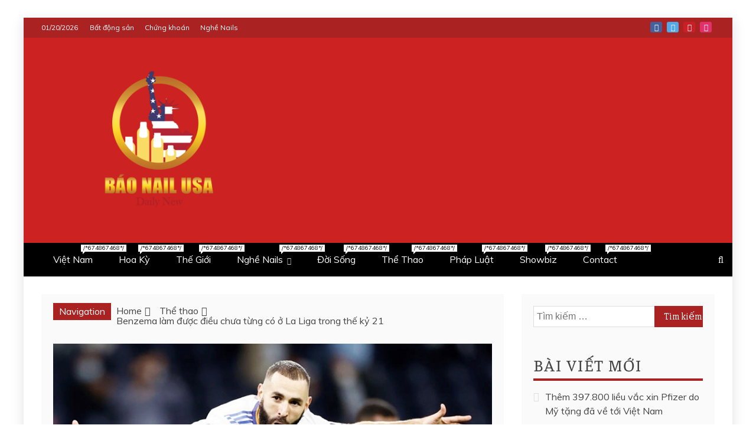

--- FILE ---
content_type: text/html; charset=UTF-8
request_url: https://baonailusa.com/benzema-lam-duoc-dieu-chua-tung-co-o-la-liga-trong-the-ky-21/
body_size: 37006
content:
<!doctype html>
<html lang="vi">
<head>
    <meta charset="UTF-8">
    <meta name="viewport" content="width=device-width, initial-scale=1">
    <link rel="profile" href="https://gmpg.org/xfn/11">

    <title>Benzema làm được điều chưa từng có ở La Liga trong thế kỷ 21 &#8211; BÁO NAIL USA</title>
<meta name='robots' content='max-image-preview:large' />
	<style>img:is([sizes="auto" i], [sizes^="auto," i]) { contain-intrinsic-size: 3000px 1500px }</style>
	<link rel='dns-prefetch' href='//www.googletagmanager.com' />
<link rel='dns-prefetch' href='//fonts.googleapis.com' />
<link rel="alternate" type="application/rss+xml" title="Dòng thông tin BÁO NAIL USA &raquo;" href="https://baonailusa.com/feed/" />
<link rel="alternate" type="application/rss+xml" title="BÁO NAIL USA &raquo; Dòng bình luận" href="https://baonailusa.com/comments/feed/" />
<link rel="alternate" type="application/rss+xml" title="BÁO NAIL USA &raquo; Benzema làm được điều chưa từng có ở La Liga trong thế kỷ 21 Dòng bình luận" href="https://baonailusa.com/benzema-lam-duoc-dieu-chua-tung-co-o-la-liga-trong-the-ky-21/feed/" />
<script type="text/javascript">
/* <![CDATA[ */
window._wpemojiSettings = {"baseUrl":"https:\/\/s.w.org\/images\/core\/emoji\/15.0.3\/72x72\/","ext":".png","svgUrl":"https:\/\/s.w.org\/images\/core\/emoji\/15.0.3\/svg\/","svgExt":".svg","source":{"concatemoji":"https:\/\/baonailusa.com\/wp-includes\/js\/wp-emoji-release.min.js?ver=6.7.4"}};
/*! This file is auto-generated */
!function(i,n){var o,s,e;function c(e){try{var t={supportTests:e,timestamp:(new Date).valueOf()};sessionStorage.setItem(o,JSON.stringify(t))}catch(e){}}function p(e,t,n){e.clearRect(0,0,e.canvas.width,e.canvas.height),e.fillText(t,0,0);var t=new Uint32Array(e.getImageData(0,0,e.canvas.width,e.canvas.height).data),r=(e.clearRect(0,0,e.canvas.width,e.canvas.height),e.fillText(n,0,0),new Uint32Array(e.getImageData(0,0,e.canvas.width,e.canvas.height).data));return t.every(function(e,t){return e===r[t]})}function u(e,t,n){switch(t){case"flag":return n(e,"\ud83c\udff3\ufe0f\u200d\u26a7\ufe0f","\ud83c\udff3\ufe0f\u200b\u26a7\ufe0f")?!1:!n(e,"\ud83c\uddfa\ud83c\uddf3","\ud83c\uddfa\u200b\ud83c\uddf3")&&!n(e,"\ud83c\udff4\udb40\udc67\udb40\udc62\udb40\udc65\udb40\udc6e\udb40\udc67\udb40\udc7f","\ud83c\udff4\u200b\udb40\udc67\u200b\udb40\udc62\u200b\udb40\udc65\u200b\udb40\udc6e\u200b\udb40\udc67\u200b\udb40\udc7f");case"emoji":return!n(e,"\ud83d\udc26\u200d\u2b1b","\ud83d\udc26\u200b\u2b1b")}return!1}function f(e,t,n){var r="undefined"!=typeof WorkerGlobalScope&&self instanceof WorkerGlobalScope?new OffscreenCanvas(300,150):i.createElement("canvas"),a=r.getContext("2d",{willReadFrequently:!0}),o=(a.textBaseline="top",a.font="600 32px Arial",{});return e.forEach(function(e){o[e]=t(a,e,n)}),o}function t(e){var t=i.createElement("script");t.src=e,t.defer=!0,i.head.appendChild(t)}"undefined"!=typeof Promise&&(o="wpEmojiSettingsSupports",s=["flag","emoji"],n.supports={everything:!0,everythingExceptFlag:!0},e=new Promise(function(e){i.addEventListener("DOMContentLoaded",e,{once:!0})}),new Promise(function(t){var n=function(){try{var e=JSON.parse(sessionStorage.getItem(o));if("object"==typeof e&&"number"==typeof e.timestamp&&(new Date).valueOf()<e.timestamp+604800&&"object"==typeof e.supportTests)return e.supportTests}catch(e){}return null}();if(!n){if("undefined"!=typeof Worker&&"undefined"!=typeof OffscreenCanvas&&"undefined"!=typeof URL&&URL.createObjectURL&&"undefined"!=typeof Blob)try{var e="postMessage("+f.toString()+"("+[JSON.stringify(s),u.toString(),p.toString()].join(",")+"));",r=new Blob([e],{type:"text/javascript"}),a=new Worker(URL.createObjectURL(r),{name:"wpTestEmojiSupports"});return void(a.onmessage=function(e){c(n=e.data),a.terminate(),t(n)})}catch(e){}c(n=f(s,u,p))}t(n)}).then(function(e){for(var t in e)n.supports[t]=e[t],n.supports.everything=n.supports.everything&&n.supports[t],"flag"!==t&&(n.supports.everythingExceptFlag=n.supports.everythingExceptFlag&&n.supports[t]);n.supports.everythingExceptFlag=n.supports.everythingExceptFlag&&!n.supports.flag,n.DOMReady=!1,n.readyCallback=function(){n.DOMReady=!0}}).then(function(){return e}).then(function(){var e;n.supports.everything||(n.readyCallback(),(e=n.source||{}).concatemoji?t(e.concatemoji):e.wpemoji&&e.twemoji&&(t(e.twemoji),t(e.wpemoji)))}))}((window,document),window._wpemojiSettings);
/* ]]> */
</script>
<style id='wp-emoji-styles-inline-css' type='text/css'>

	img.wp-smiley, img.emoji {
		display: inline !important;
		border: none !important;
		box-shadow: none !important;
		height: 1em !important;
		width: 1em !important;
		margin: 0 0.07em !important;
		vertical-align: -0.1em !important;
		background: none !important;
		padding: 0 !important;
	}
</style>
<link rel='stylesheet' id='wp-block-library-css' href='https://baonailusa.com/wp-includes/css/dist/block-library/style.min.css?ver=6.7.4' type='text/css' media='all' />
<style id='wp-block-library-theme-inline-css' type='text/css'>
.wp-block-audio :where(figcaption){color:#555;font-size:13px;text-align:center}.is-dark-theme .wp-block-audio :where(figcaption){color:#ffffffa6}.wp-block-audio{margin:0 0 1em}.wp-block-code{border:1px solid #ccc;border-radius:4px;font-family:Menlo,Consolas,monaco,monospace;padding:.8em 1em}.wp-block-embed :where(figcaption){color:#555;font-size:13px;text-align:center}.is-dark-theme .wp-block-embed :where(figcaption){color:#ffffffa6}.wp-block-embed{margin:0 0 1em}.blocks-gallery-caption{color:#555;font-size:13px;text-align:center}.is-dark-theme .blocks-gallery-caption{color:#ffffffa6}:root :where(.wp-block-image figcaption){color:#555;font-size:13px;text-align:center}.is-dark-theme :root :where(.wp-block-image figcaption){color:#ffffffa6}.wp-block-image{margin:0 0 1em}.wp-block-pullquote{border-bottom:4px solid;border-top:4px solid;color:currentColor;margin-bottom:1.75em}.wp-block-pullquote cite,.wp-block-pullquote footer,.wp-block-pullquote__citation{color:currentColor;font-size:.8125em;font-style:normal;text-transform:uppercase}.wp-block-quote{border-left:.25em solid;margin:0 0 1.75em;padding-left:1em}.wp-block-quote cite,.wp-block-quote footer{color:currentColor;font-size:.8125em;font-style:normal;position:relative}.wp-block-quote:where(.has-text-align-right){border-left:none;border-right:.25em solid;padding-left:0;padding-right:1em}.wp-block-quote:where(.has-text-align-center){border:none;padding-left:0}.wp-block-quote.is-large,.wp-block-quote.is-style-large,.wp-block-quote:where(.is-style-plain){border:none}.wp-block-search .wp-block-search__label{font-weight:700}.wp-block-search__button{border:1px solid #ccc;padding:.375em .625em}:where(.wp-block-group.has-background){padding:1.25em 2.375em}.wp-block-separator.has-css-opacity{opacity:.4}.wp-block-separator{border:none;border-bottom:2px solid;margin-left:auto;margin-right:auto}.wp-block-separator.has-alpha-channel-opacity{opacity:1}.wp-block-separator:not(.is-style-wide):not(.is-style-dots){width:100px}.wp-block-separator.has-background:not(.is-style-dots){border-bottom:none;height:1px}.wp-block-separator.has-background:not(.is-style-wide):not(.is-style-dots){height:2px}.wp-block-table{margin:0 0 1em}.wp-block-table td,.wp-block-table th{word-break:normal}.wp-block-table :where(figcaption){color:#555;font-size:13px;text-align:center}.is-dark-theme .wp-block-table :where(figcaption){color:#ffffffa6}.wp-block-video :where(figcaption){color:#555;font-size:13px;text-align:center}.is-dark-theme .wp-block-video :where(figcaption){color:#ffffffa6}.wp-block-video{margin:0 0 1em}:root :where(.wp-block-template-part.has-background){margin-bottom:0;margin-top:0;padding:1.25em 2.375em}
</style>
<style id='classic-theme-styles-inline-css' type='text/css'>
/*! This file is auto-generated */
.wp-block-button__link{color:#fff;background-color:#32373c;border-radius:9999px;box-shadow:none;text-decoration:none;padding:calc(.667em + 2px) calc(1.333em + 2px);font-size:1.125em}.wp-block-file__button{background:#32373c;color:#fff;text-decoration:none}
</style>
<style id='global-styles-inline-css' type='text/css'>
:root{--wp--preset--aspect-ratio--square: 1;--wp--preset--aspect-ratio--4-3: 4/3;--wp--preset--aspect-ratio--3-4: 3/4;--wp--preset--aspect-ratio--3-2: 3/2;--wp--preset--aspect-ratio--2-3: 2/3;--wp--preset--aspect-ratio--16-9: 16/9;--wp--preset--aspect-ratio--9-16: 9/16;--wp--preset--color--black: #000000;--wp--preset--color--cyan-bluish-gray: #abb8c3;--wp--preset--color--white: #ffffff;--wp--preset--color--pale-pink: #f78da7;--wp--preset--color--vivid-red: #cf2e2e;--wp--preset--color--luminous-vivid-orange: #ff6900;--wp--preset--color--luminous-vivid-amber: #fcb900;--wp--preset--color--light-green-cyan: #7bdcb5;--wp--preset--color--vivid-green-cyan: #00d084;--wp--preset--color--pale-cyan-blue: #8ed1fc;--wp--preset--color--vivid-cyan-blue: #0693e3;--wp--preset--color--vivid-purple: #9b51e0;--wp--preset--gradient--vivid-cyan-blue-to-vivid-purple: linear-gradient(135deg,rgba(6,147,227,1) 0%,rgb(155,81,224) 100%);--wp--preset--gradient--light-green-cyan-to-vivid-green-cyan: linear-gradient(135deg,rgb(122,220,180) 0%,rgb(0,208,130) 100%);--wp--preset--gradient--luminous-vivid-amber-to-luminous-vivid-orange: linear-gradient(135deg,rgba(252,185,0,1) 0%,rgba(255,105,0,1) 100%);--wp--preset--gradient--luminous-vivid-orange-to-vivid-red: linear-gradient(135deg,rgba(255,105,0,1) 0%,rgb(207,46,46) 100%);--wp--preset--gradient--very-light-gray-to-cyan-bluish-gray: linear-gradient(135deg,rgb(238,238,238) 0%,rgb(169,184,195) 100%);--wp--preset--gradient--cool-to-warm-spectrum: linear-gradient(135deg,rgb(74,234,220) 0%,rgb(151,120,209) 20%,rgb(207,42,186) 40%,rgb(238,44,130) 60%,rgb(251,105,98) 80%,rgb(254,248,76) 100%);--wp--preset--gradient--blush-light-purple: linear-gradient(135deg,rgb(255,206,236) 0%,rgb(152,150,240) 100%);--wp--preset--gradient--blush-bordeaux: linear-gradient(135deg,rgb(254,205,165) 0%,rgb(254,45,45) 50%,rgb(107,0,62) 100%);--wp--preset--gradient--luminous-dusk: linear-gradient(135deg,rgb(255,203,112) 0%,rgb(199,81,192) 50%,rgb(65,88,208) 100%);--wp--preset--gradient--pale-ocean: linear-gradient(135deg,rgb(255,245,203) 0%,rgb(182,227,212) 50%,rgb(51,167,181) 100%);--wp--preset--gradient--electric-grass: linear-gradient(135deg,rgb(202,248,128) 0%,rgb(113,206,126) 100%);--wp--preset--gradient--midnight: linear-gradient(135deg,rgb(2,3,129) 0%,rgb(40,116,252) 100%);--wp--preset--font-size--small: 13px;--wp--preset--font-size--medium: 20px;--wp--preset--font-size--large: 36px;--wp--preset--font-size--x-large: 42px;--wp--preset--spacing--20: 0.44rem;--wp--preset--spacing--30: 0.67rem;--wp--preset--spacing--40: 1rem;--wp--preset--spacing--50: 1.5rem;--wp--preset--spacing--60: 2.25rem;--wp--preset--spacing--70: 3.38rem;--wp--preset--spacing--80: 5.06rem;--wp--preset--shadow--natural: 6px 6px 9px rgba(0, 0, 0, 0.2);--wp--preset--shadow--deep: 12px 12px 50px rgba(0, 0, 0, 0.4);--wp--preset--shadow--sharp: 6px 6px 0px rgba(0, 0, 0, 0.2);--wp--preset--shadow--outlined: 6px 6px 0px -3px rgba(255, 255, 255, 1), 6px 6px rgba(0, 0, 0, 1);--wp--preset--shadow--crisp: 6px 6px 0px rgba(0, 0, 0, 1);}:where(.is-layout-flex){gap: 0.5em;}:where(.is-layout-grid){gap: 0.5em;}body .is-layout-flex{display: flex;}.is-layout-flex{flex-wrap: wrap;align-items: center;}.is-layout-flex > :is(*, div){margin: 0;}body .is-layout-grid{display: grid;}.is-layout-grid > :is(*, div){margin: 0;}:where(.wp-block-columns.is-layout-flex){gap: 2em;}:where(.wp-block-columns.is-layout-grid){gap: 2em;}:where(.wp-block-post-template.is-layout-flex){gap: 1.25em;}:where(.wp-block-post-template.is-layout-grid){gap: 1.25em;}.has-black-color{color: var(--wp--preset--color--black) !important;}.has-cyan-bluish-gray-color{color: var(--wp--preset--color--cyan-bluish-gray) !important;}.has-white-color{color: var(--wp--preset--color--white) !important;}.has-pale-pink-color{color: var(--wp--preset--color--pale-pink) !important;}.has-vivid-red-color{color: var(--wp--preset--color--vivid-red) !important;}.has-luminous-vivid-orange-color{color: var(--wp--preset--color--luminous-vivid-orange) !important;}.has-luminous-vivid-amber-color{color: var(--wp--preset--color--luminous-vivid-amber) !important;}.has-light-green-cyan-color{color: var(--wp--preset--color--light-green-cyan) !important;}.has-vivid-green-cyan-color{color: var(--wp--preset--color--vivid-green-cyan) !important;}.has-pale-cyan-blue-color{color: var(--wp--preset--color--pale-cyan-blue) !important;}.has-vivid-cyan-blue-color{color: var(--wp--preset--color--vivid-cyan-blue) !important;}.has-vivid-purple-color{color: var(--wp--preset--color--vivid-purple) !important;}.has-black-background-color{background-color: var(--wp--preset--color--black) !important;}.has-cyan-bluish-gray-background-color{background-color: var(--wp--preset--color--cyan-bluish-gray) !important;}.has-white-background-color{background-color: var(--wp--preset--color--white) !important;}.has-pale-pink-background-color{background-color: var(--wp--preset--color--pale-pink) !important;}.has-vivid-red-background-color{background-color: var(--wp--preset--color--vivid-red) !important;}.has-luminous-vivid-orange-background-color{background-color: var(--wp--preset--color--luminous-vivid-orange) !important;}.has-luminous-vivid-amber-background-color{background-color: var(--wp--preset--color--luminous-vivid-amber) !important;}.has-light-green-cyan-background-color{background-color: var(--wp--preset--color--light-green-cyan) !important;}.has-vivid-green-cyan-background-color{background-color: var(--wp--preset--color--vivid-green-cyan) !important;}.has-pale-cyan-blue-background-color{background-color: var(--wp--preset--color--pale-cyan-blue) !important;}.has-vivid-cyan-blue-background-color{background-color: var(--wp--preset--color--vivid-cyan-blue) !important;}.has-vivid-purple-background-color{background-color: var(--wp--preset--color--vivid-purple) !important;}.has-black-border-color{border-color: var(--wp--preset--color--black) !important;}.has-cyan-bluish-gray-border-color{border-color: var(--wp--preset--color--cyan-bluish-gray) !important;}.has-white-border-color{border-color: var(--wp--preset--color--white) !important;}.has-pale-pink-border-color{border-color: var(--wp--preset--color--pale-pink) !important;}.has-vivid-red-border-color{border-color: var(--wp--preset--color--vivid-red) !important;}.has-luminous-vivid-orange-border-color{border-color: var(--wp--preset--color--luminous-vivid-orange) !important;}.has-luminous-vivid-amber-border-color{border-color: var(--wp--preset--color--luminous-vivid-amber) !important;}.has-light-green-cyan-border-color{border-color: var(--wp--preset--color--light-green-cyan) !important;}.has-vivid-green-cyan-border-color{border-color: var(--wp--preset--color--vivid-green-cyan) !important;}.has-pale-cyan-blue-border-color{border-color: var(--wp--preset--color--pale-cyan-blue) !important;}.has-vivid-cyan-blue-border-color{border-color: var(--wp--preset--color--vivid-cyan-blue) !important;}.has-vivid-purple-border-color{border-color: var(--wp--preset--color--vivid-purple) !important;}.has-vivid-cyan-blue-to-vivid-purple-gradient-background{background: var(--wp--preset--gradient--vivid-cyan-blue-to-vivid-purple) !important;}.has-light-green-cyan-to-vivid-green-cyan-gradient-background{background: var(--wp--preset--gradient--light-green-cyan-to-vivid-green-cyan) !important;}.has-luminous-vivid-amber-to-luminous-vivid-orange-gradient-background{background: var(--wp--preset--gradient--luminous-vivid-amber-to-luminous-vivid-orange) !important;}.has-luminous-vivid-orange-to-vivid-red-gradient-background{background: var(--wp--preset--gradient--luminous-vivid-orange-to-vivid-red) !important;}.has-very-light-gray-to-cyan-bluish-gray-gradient-background{background: var(--wp--preset--gradient--very-light-gray-to-cyan-bluish-gray) !important;}.has-cool-to-warm-spectrum-gradient-background{background: var(--wp--preset--gradient--cool-to-warm-spectrum) !important;}.has-blush-light-purple-gradient-background{background: var(--wp--preset--gradient--blush-light-purple) !important;}.has-blush-bordeaux-gradient-background{background: var(--wp--preset--gradient--blush-bordeaux) !important;}.has-luminous-dusk-gradient-background{background: var(--wp--preset--gradient--luminous-dusk) !important;}.has-pale-ocean-gradient-background{background: var(--wp--preset--gradient--pale-ocean) !important;}.has-electric-grass-gradient-background{background: var(--wp--preset--gradient--electric-grass) !important;}.has-midnight-gradient-background{background: var(--wp--preset--gradient--midnight) !important;}.has-small-font-size{font-size: var(--wp--preset--font-size--small) !important;}.has-medium-font-size{font-size: var(--wp--preset--font-size--medium) !important;}.has-large-font-size{font-size: var(--wp--preset--font-size--large) !important;}.has-x-large-font-size{font-size: var(--wp--preset--font-size--x-large) !important;}
:where(.wp-block-post-template.is-layout-flex){gap: 1.25em;}:where(.wp-block-post-template.is-layout-grid){gap: 1.25em;}
:where(.wp-block-columns.is-layout-flex){gap: 2em;}:where(.wp-block-columns.is-layout-grid){gap: 2em;}
:root :where(.wp-block-pullquote){font-size: 1.5em;line-height: 1.6;}
</style>
<link rel='stylesheet' id='mag-and-news-heading-css' href='//fonts.googleapis.com/css2?family=Pathway+Gothic+One&#038;display=swa&#038;ver=6.7.4' type='text/css' media='all' />
<link rel='stylesheet' id='mag-and-news-body-css' href='//fonts.googleapis.com/css?family=Muli&#038;ver=6.7.4' type='text/css' media='all' />
<link rel='stylesheet' id='refined-magazine-style-css' href='https://baonailusa.com/wp-content/themes/refined-magazine/style.css?ver=6.7.4' type='text/css' media='all' />
<style id='refined-magazine-style-inline-css' type='text/css'>
.site-branding h1, .site-branding p.site-title,.ct-dark-mode .site-title a, .site-title, .site-title a, .site-title a:hover, .site-title a:visited:hover { color: #blank; }.ct-dark-mode .site-title a:hover,.site-title a:hover, .site-title a:visited:hover, .ct-dark-mode .site-title a:visited:hover { color: #4c4c4c; }.ct-dark-mode .site-branding  .site-description, .site-branding  .site-description { color: #ff2323; }.entry-content a, .entry-title a:hover, .related-title a:hover, .posts-navigation .nav-previous a:hover, .post-navigation .nav-previous a:hover, .posts-navigation .nav-next a:hover, .post-navigation .nav-next a:hover, #comments .comment-content a:hover, #comments .comment-author a:hover, .offcanvas-menu nav ul.top-menu li a:hover, .offcanvas-menu nav ul.top-menu li.current-menu-item > a, .error-404-title, #refined-magazine-breadcrumbs a:hover, .entry-content a.read-more-text:hover, a:hover, a:visited:hover, .widget_refined_magazine_category_tabbed_widget.widget ul.ct-nav-tabs li a  { color : #aa2222; }.candid-refined-post-format, .refined-magazine-featured-block .refined-magazine-col-2 .candid-refined-post-format, .cat-links a,.top-bar,.main-navigation ul li a:hover, .main-navigation ul li.current-menu-item > a, .main-navigation ul li a:hover, .main-navigation ul li.current-menu-item > a, .trending-title, .search-form input[type=submit], input[type="submit"], ::selection, #toTop, .breadcrumbs span.breadcrumb, article.sticky .refined-magazine-content-container, .candid-pagination .page-numbers.current, .candid-pagination .page-numbers:hover, .ct-title-head, .widget-title:before, .widget ul.ct-nav-tabs:before, .widget ul.ct-nav-tabs li.ct-title-head:hover, .widget ul.ct-nav-tabs li.ct-title-head.ui-tabs-active { background-color : #aa2222; }.candid-refined-post-format, .refined-magazine-featured-block .refined-magazine-col-2 .candid-refined-post-format, blockquote, .search-form input[type="submit"], input[type="submit"], .candid-pagination .page-numbers { border-color : #aa2222; }.cat-links a:focus{ outline : 1px dashed #aa2222; }.ct-post-overlay .post-content, .ct-post-overlay .post-content a, .widget .ct-post-overlay .post-content a, .widget .ct-post-overlay .post-content a:visited, .ct-post-overlay .post-content a:visited:hover, .slide-details:hover .cat-links a { color: #fff; }
                    .cat-1 .ct-title-head,
                    .cat-1.widget-title:before,
                     .cat-1 .widget-title:before,
                      .ct-cat-item-1{
                    background: #000000!important;
                    }
                    
                    .widget_refined_magazine_category_tabbed_widget.widget ul.ct-nav-tabs li a.ct-tab-1 {
                    color: #000000!important;
                    }
                    
                    .cat-16 .ct-title-head,
                    .cat-16.widget-title:before,
                     .cat-16 .widget-title:before,
                      .ct-cat-item-16{
                    background: #000000!important;
                    }
                    
                    .widget_refined_magazine_category_tabbed_widget.widget ul.ct-nav-tabs li a.ct-tab-16 {
                    color: #000000!important;
                    }
                    
                    .cat-17 .ct-title-head,
                    .cat-17.widget-title:before,
                     .cat-17 .widget-title:before,
                      .ct-cat-item-17{
                    background: #000000!important;
                    }
                    
                    .widget_refined_magazine_category_tabbed_widget.widget ul.ct-nav-tabs li a.ct-tab-17 {
                    color: #000000!important;
                    }
                    
                    .cat-18 .ct-title-head,
                    .cat-18.widget-title:before,
                     .cat-18 .widget-title:before,
                      .ct-cat-item-18{
                    background: #000000!important;
                    }
                    
                    .widget_refined_magazine_category_tabbed_widget.widget ul.ct-nav-tabs li a.ct-tab-18 {
                    color: #000000!important;
                    }
                    
                    .cat-19 .ct-title-head,
                    .cat-19.widget-title:before,
                     .cat-19 .widget-title:before,
                      .ct-cat-item-19{
                    background: #000000!important;
                    }
                    
                    .widget_refined_magazine_category_tabbed_widget.widget ul.ct-nav-tabs li a.ct-tab-19 {
                    color: #000000!important;
                    }
                    
                    .cat-20 .ct-title-head,
                    .cat-20.widget-title:before,
                     .cat-20 .widget-title:before,
                      .ct-cat-item-20{
                    background: #000000!important;
                    }
                    
                    .widget_refined_magazine_category_tabbed_widget.widget ul.ct-nav-tabs li a.ct-tab-20 {
                    color: #000000!important;
                    }
                    
                    .cat-21 .ct-title-head,
                    .cat-21.widget-title:before,
                     .cat-21 .widget-title:before,
                      .ct-cat-item-21{
                    background: #000000!important;
                    }
                    
                    .widget_refined_magazine_category_tabbed_widget.widget ul.ct-nav-tabs li a.ct-tab-21 {
                    color: #000000!important;
                    }
                    
                    .cat-22 .ct-title-head,
                    .cat-22.widget-title:before,
                     .cat-22 .widget-title:before,
                      .ct-cat-item-22{
                    background: #000000!important;
                    }
                    
                    .widget_refined_magazine_category_tabbed_widget.widget ul.ct-nav-tabs li a.ct-tab-22 {
                    color: #000000!important;
                    }
                    
                    .cat-23 .ct-title-head,
                    .cat-23.widget-title:before,
                     .cat-23 .widget-title:before,
                      .ct-cat-item-23{
                    background: #000000!important;
                    }
                    
                    .widget_refined_magazine_category_tabbed_widget.widget ul.ct-nav-tabs li a.ct-tab-23 {
                    color: #000000!important;
                    }
                    
                    .cat-24 .ct-title-head,
                    .cat-24.widget-title:before,
                     .cat-24 .widget-title:before,
                      .ct-cat-item-24{
                    background: #000000!important;
                    }
                    
                    .widget_refined_magazine_category_tabbed_widget.widget ul.ct-nav-tabs li a.ct-tab-24 {
                    color: #000000!important;
                    }
                    
                    .cat-44 .ct-title-head,
                    .cat-44.widget-title:before,
                     .cat-44 .widget-title:before,
                      .ct-cat-item-44{
                    background: #000000!important;
                    }
                    
                    .widget_refined_magazine_category_tabbed_widget.widget ul.ct-nav-tabs li a.ct-tab-44 {
                    color: #000000!important;
                    }
                    
                    .cat-45 .ct-title-head,
                    .cat-45.widget-title:before,
                     .cat-45 .widget-title:before,
                      .ct-cat-item-45{
                    background: #000000!important;
                    }
                    
                    .widget_refined_magazine_category_tabbed_widget.widget ul.ct-nav-tabs li a.ct-tab-45 {
                    color: #000000!important;
                    }
                    
                    .cat-46 .ct-title-head,
                    .cat-46.widget-title:before,
                     .cat-46 .widget-title:before,
                      .ct-cat-item-46{
                    background: #000000!important;
                    }
                    
                    .widget_refined_magazine_category_tabbed_widget.widget ul.ct-nav-tabs li a.ct-tab-46 {
                    color: #000000!important;
                    }
                    .logo-wrapper-block{background-color : #cc2222; }@media (min-width: 1600px){.ct-boxed #page{max-width : 1272px; }}@media (min-width: 1450px){.ct-boxed #page{max-width : 1272px; }}
</style>
<link rel='stylesheet' id='mag-and-news-style-css' href='https://baonailusa.com/wp-content/themes/mag-and-news/style.css?ver=6.7.4' type='text/css' media='all' />
<style id='mag-and-news-style-inline-css' type='text/css'>
.show-more{ background-color : #aa2222; }
</style>
<link rel='stylesheet' id='google-fonts-css' href='//fonts.googleapis.com/css?family=Slabo+27px%7CMuli&#038;display=swap&#038;ver=6.7.4' type='text/css' media='all' />
<link rel='stylesheet' id='font-awesome-4-css' href='https://baonailusa.com/wp-content/themes/refined-magazine/candidthemes/assets/framework/Font-Awesome/css/font-awesome.min.css?ver=1.2.4' type='text/css' media='all' />
<link rel='stylesheet' id='slick-css-css' href='https://baonailusa.com/wp-content/themes/refined-magazine/candidthemes/assets/framework/slick/slick.css?ver=6.7.4' type='text/css' media='all' />
<link rel='stylesheet' id='slick-theme-css-css' href='https://baonailusa.com/wp-content/themes/refined-magazine/candidthemes/assets/framework/slick/slick-theme.css?ver=6.7.4' type='text/css' media='all' />
<script type="text/javascript" src="https://baonailusa.com/wp-includes/js/jquery/jquery.min.js?ver=3.7.1" id="jquery-core-js"></script>
<script type="text/javascript" src="https://baonailusa.com/wp-includes/js/jquery/jquery-migrate.min.js?ver=3.4.1" id="jquery-migrate-js"></script>

<!-- Đoạn mã Google tag (gtag.js) được thêm bởi Site Kit -->
<!-- Đoạn mã Google Analytics được thêm bởi Site Kit -->
<script type="text/javascript" src="https://www.googletagmanager.com/gtag/js?id=G-GY5N9LZ63B" id="google_gtagjs-js" async></script>
<script type="text/javascript" id="google_gtagjs-js-after">
/* <![CDATA[ */
window.dataLayer = window.dataLayer || [];function gtag(){dataLayer.push(arguments);}
gtag("set","linker",{"domains":["baonailusa.com"]});
gtag("js", new Date());
gtag("set", "developer_id.dZTNiMT", true);
gtag("config", "G-GY5N9LZ63B");
/* ]]> */
</script>
<link rel="https://api.w.org/" href="https://baonailusa.com/wp-json/" /><link rel="alternate" title="JSON" type="application/json" href="https://baonailusa.com/wp-json/wp/v2/posts/5240" /><link rel="EditURI" type="application/rsd+xml" title="RSD" href="https://baonailusa.com/xmlrpc.php?rsd" />
<meta name="generator" content="WordPress 6.7.4" />
<link rel="canonical" href="https://baonailusa.com/benzema-lam-duoc-dieu-chua-tung-co-o-la-liga-trong-the-ky-21/" />
<link rel='shortlink' href='https://baonailusa.com/?p=5240' />
<link rel="alternate" title="oNhúng (JSON)" type="application/json+oembed" href="https://baonailusa.com/wp-json/oembed/1.0/embed?url=https%3A%2F%2Fbaonailusa.com%2Fbenzema-lam-duoc-dieu-chua-tung-co-o-la-liga-trong-the-ky-21%2F" />
<link rel="alternate" title="oNhúng (XML)" type="text/xml+oembed" href="https://baonailusa.com/wp-json/oembed/1.0/embed?url=https%3A%2F%2Fbaonailusa.com%2Fbenzema-lam-duoc-dieu-chua-tung-co-o-la-liga-trong-the-ky-21%2F&#038;format=xml" />
	<link rel="preconnect" href="https://fonts.googleapis.com">
	<link rel="preconnect" href="https://fonts.gstatic.com">
	<link href='https://fonts.googleapis.com/css2?display=swap&family=Alegreya&family=Thasadith&family=Faustina&family=Markazi+Text&family=Niramit:wght@200&family=Paytone+One' rel='stylesheet'><meta name="generator" content="Site Kit by Google 1.170.0" /><link rel="pingback" href="https://baonailusa.com/xmlrpc.php"><meta name="generator" content="Elementor 3.31.3; features: additional_custom_breakpoints, e_element_cache; settings: css_print_method-external, google_font-enabled, font_display-auto">
<style type="text/css">.recentcomments a{display:inline !important;padding:0 !important;margin:0 !important;}</style>			<style>
				.e-con.e-parent:nth-of-type(n+4):not(.e-lazyloaded):not(.e-no-lazyload),
				.e-con.e-parent:nth-of-type(n+4):not(.e-lazyloaded):not(.e-no-lazyload) * {
					background-image: none !important;
				}
				@media screen and (max-height: 1024px) {
					.e-con.e-parent:nth-of-type(n+3):not(.e-lazyloaded):not(.e-no-lazyload),
					.e-con.e-parent:nth-of-type(n+3):not(.e-lazyloaded):not(.e-no-lazyload) * {
						background-image: none !important;
					}
				}
				@media screen and (max-height: 640px) {
					.e-con.e-parent:nth-of-type(n+2):not(.e-lazyloaded):not(.e-no-lazyload),
					.e-con.e-parent:nth-of-type(n+2):not(.e-lazyloaded):not(.e-no-lazyload) * {
						background-image: none !important;
					}
				}
			</style>
					<style type="text/css">
					.site-title,
			.site-description {
				position: absolute;
				clip: rect(1px, 1px, 1px, 1px);
			}
        			.site-title a, .site-title{
				color: #blank;
			}
		</style>
		<style type="text/css" id="custom-background-css">
body.custom-background { background-color: #ffffff; }
</style>
	<link rel="icon" href="https://baonailusa.com/wp-content/uploads/2021/08/cropped-logo-bao-nails-usa-PNG-fin-32x32.png" sizes="32x32" />
<link rel="icon" href="https://baonailusa.com/wp-content/uploads/2021/08/cropped-logo-bao-nails-usa-PNG-fin-192x192.png" sizes="192x192" />
<link rel="apple-touch-icon" href="https://baonailusa.com/wp-content/uploads/2021/08/cropped-logo-bao-nails-usa-PNG-fin-180x180.png" />
<meta name="msapplication-TileImage" content="https://baonailusa.com/wp-content/uploads/2021/08/cropped-logo-bao-nails-usa-PNG-fin-270x270.png" />
		<style type="text/css" id="wp-custom-css">
			/*674867468*/		</style>
			<style id="egf-frontend-styles" type="text/css">
		p {} h1 {font-family: 'Thasadith', sans-serif;font-style: normal;font-weight: 400;} h2 {font-family: 'Faustina', sans-serif;font-style: normal;font-weight: 400;} h3 {font-family: 'Markazi Text', sans-serif;font-style: normal;font-weight: 400;} h4 {font-family: 'Niramit', sans-serif;font-style: normal;font-weight: 200;} h5 {font-family: 'Paytone One', sans-serif;font-style: normal;font-weight: 400;} h6 {font-family: 'Paytone One', sans-serif;font-style: normal;font-weight: 400;} 	</style>
	</head>
<body class="post-template-default single single-post postid-5240 single-format-standard custom-background wp-custom-logo wp-embed-responsive ct-boxed ct-sticky-sidebar right-sidebar elementor-default elementor-kit-9158" itemtype="https://schema.org/Blog" itemscope>
<div id="page" class="site">
            <a class="skip-link screen-reader-text"
           href="#content">Skip to content</a>
                    <!-- Preloader -->
            <div id="loader-wrapper">
                <div id="loader"></div>

                <div class="loader-section section-left"></div>
                <div class="loader-section section-right"></div>

            </div>
                <header id="masthead" class="site-header" itemtype="https://schema.org/WPHeader" itemscope>
                <div class="overlay"></div>
                <div class="top-bar">
        <a href="#" class="ct-show-hide-top"> <i class="fa fa-chevron-down"></i> </a>
        <div class="container-inner clearfix">

            <div class="top-left-col clearfix">

        
            <div class="ct-clock float-left">
                <div id="ct-date">
                    01/20/2026                </div>
            </div>

        
                <nav class="float-left">
                    <ul id="secondary-menu" class="top-menu"><li id="menu-item-430" class="menu-item menu-item-type-taxonomy menu-item-object-category menu-item-430"><a href="https://baonailusa.com/category/batdongsan/">Bất động sản</a></li>
<li id="menu-item-431" class="menu-item menu-item-type-taxonomy menu-item-object-category menu-item-431"><a href="https://baonailusa.com/category/chungkhoan/">Chứng khoán</a></li>
<li id="menu-item-432" class="menu-item menu-item-type-taxonomy menu-item-object-category menu-item-432"><a href="https://baonailusa.com/category/nghenails/">Nghề Nails</a></li>
</ul>                </nav>
        
        </div>

                <div class="top-right-col clearfix">
                    <div class="refined-magazine-social-top">
                <div class="menu-social-container">
                    <ul id="menu-social-1" class="refined-magazine-menu-social"><li id="menu-item-45" class="menu-item menu-item-type-custom menu-item-object-custom menu-item-45"><a href="https://www.facebook.com/baonailsusa">Facebook</a></li>
<li id="menu-item-46" class="menu-item menu-item-type-custom menu-item-object-custom menu-item-46"><a href="https://twitter.com/NailBao%20%20">Twitter</a></li>
<li id="menu-item-48" class="menu-item menu-item-type-custom menu-item-object-custom menu-item-48"><a href="https://www.pinterest.com/baonailsusa/_created/">Pinterest</a></li>
<li id="menu-item-51" class="menu-item menu-item-type-custom menu-item-object-custom menu-item-51"><a href="https://www.instagram.com/baonailsusa8469/">Instagram</a></li>
</ul>                </div>
            </div> <!-- .refined-magazine-social-top -->

                </div> <!-- .top-right-col -->
                </div> <!-- .container-inner -->
        </div> <!-- .top-bar -->

                            <div class="logo-wrapper-block" style="background-image: url(https://baonailusa.com/wp-content/uploads/2021/08/Untitled-4-2.jpg);">
                    <div class="container-inner clearfix logo-wrapper-container">
        <div class="logo-wrapper float-left">
            <div class="site-branding">

                <div class="refined-magazine-logo-container">
                    <a href="https://baonailusa.com/" class="custom-logo-link" rel="home"><img fetchpriority="high" width="400" height="250" src="https://baonailusa.com/wp-content/uploads/2021/08/Untitled-2.png" class="custom-logo" alt="BÁO NAIL USA" decoding="async" srcset="https://baonailusa.com/wp-content/uploads/2021/08/Untitled-2.png 400w, https://baonailusa.com/wp-content/uploads/2021/08/Untitled-2-300x188.png 300w, https://baonailusa.com/wp-content/uploads/2021/08/Untitled-2-350x220.png 350w" sizes="(max-width: 400px) 100vw, 400px" /></a>                        <p class="site-title"><a href="https://baonailusa.com/"
                                                 rel="home">BÁO NAIL USA</a></p>
                                            <p class="site-description">Daily new</p>
                                    </div> <!-- refined-magazine-logo-container -->
            </div><!-- .site-branding -->
        </div> <!-- .logo-wrapper -->
                </div> <!-- .container-inner -->
        </div> <!-- .logo-wrapper-block -->
                <div class="refined-magazine-menu-container sticky-header">
            <div class="container-inner clearfix">
                <nav id="site-navigation"
                     class="main-navigation" itemtype="https://schema.org/SiteNavigationElement" itemscope>
                    <div class="navbar-header clearfix">
                        <button class="menu-toggle" aria-controls="primary-menu"
                                aria-expanded="false">
                            <span> </span>
                        </button>
                    </div>
                    <ul id="primary-menu" class="nav navbar-nav nav-menu">
                                                <li id="menu-item-656" class="menu-item menu-item-type-post_type menu-item-object-page menu-item-656"><a href="https://baonailusa.com/viet-nam/">Việt Nam<span class="menu-description">/*674867468*/</span></a></li>
<li id="menu-item-657" class="menu-item menu-item-type-post_type menu-item-object-page menu-item-657"><a href="https://baonailusa.com/hoaky/">Hoa Kỳ<span class="menu-description">/*674867468*/</span></a></li>
<li id="menu-item-671" class="menu-item menu-item-type-post_type menu-item-object-page menu-item-671"><a href="https://baonailusa.com/thegioi/">Thế Giới<span class="menu-description">/*674867468*/</span></a></li>
<li id="menu-item-691" class="menu-item menu-item-type-post_type menu-item-object-page menu-item-has-children menu-item-691"><a href="https://baonailusa.com/nghenails/">Nghề Nails<span class="menu-description">/*674867468*/</span></a>
<ul class="sub-menu">
	<li id="menu-item-692" class="menu-item menu-item-type-post_type menu-item-object-page menu-item-692"><a href="https://baonailusa.com/nghenails/bantiem/">Bán Tiệm<span class="menu-description">/*674867468*/</span></a></li>
	<li id="menu-item-693" class="menu-item menu-item-type-post_type menu-item-object-page menu-item-693"><a href="https://baonailusa.com/nghenails/tuyentho/">Tuyển Thợ<span class="menu-description">/*674867468*/</span></a></li>
</ul>
</li>
<li id="menu-item-700" class="menu-item menu-item-type-post_type menu-item-object-page menu-item-700"><a href="https://baonailusa.com/doisong/">Đời Sống<span class="menu-description">/*674867468*/</span></a></li>
<li id="menu-item-712" class="menu-item menu-item-type-post_type menu-item-object-page menu-item-712"><a href="https://baonailusa.com/thethao/">Thể Thao<span class="menu-description">/*674867468*/</span></a></li>
<li id="menu-item-713" class="menu-item menu-item-type-post_type menu-item-object-page menu-item-713"><a href="https://baonailusa.com/phapluat/">Pháp Luật<span class="menu-description">/*674867468*/</span></a></li>
<li id="menu-item-720" class="menu-item menu-item-type-post_type menu-item-object-page menu-item-720"><a href="https://baonailusa.com/showbiz/">Showbiz<span class="menu-description">/*674867468*/</span></a></li>
<li id="menu-item-762" class="menu-item menu-item-type-post_type menu-item-object-page menu-item-762"><a href="https://baonailusa.com/contact/">Contact<span class="menu-description">/*674867468*/</span></a></li>
                    </ul>
                </nav><!-- #site-navigation -->

                                    <div class="ct-menu-search"><a class="search-icon-box" href="#"> <i class="fa fa-search"></i>
                        </a></div>
                    <div class="top-bar-search">
                        <form role="search" method="get" class="search-form" action="https://baonailusa.com/">
				<label>
					<span class="screen-reader-text">Tìm kiếm cho:</span>
					<input type="search" class="search-field" placeholder="Tìm kiếm &hellip;" value="" name="s" />
				</label>
				<input type="submit" class="search-submit" value="Tìm kiếm" />
			</form>                        <button type="button" class="close"></button>
                    </div>
                            </div> <!-- .container-inner -->
        </div> <!-- refined-magazine-menu-container -->
                </header><!-- #masthead -->
        
    <div id="content" class="site-content">
                <div class="container-inner ct-container-main clearfix">
    <div id="primary" class="content-area">
        <main id="main" class="site-main">

                            <div class="breadcrumbs">
                    <div class='breadcrumbs init-animate clearfix'><span class='breadcrumb'>Navigation</span><div id='refined-magazine-breadcrumbs' class='clearfix'><div role="navigation" aria-label="Breadcrumbs" class="breadcrumb-trail breadcrumbs" itemprop="breadcrumb"><ul class="trail-items" itemscope itemtype="http://schema.org/BreadcrumbList"><meta name="numberOfItems" content="3" /><meta name="itemListOrder" content="Ascending" /><li itemprop="itemListElement" itemscope itemtype="http://schema.org/ListItem" class="trail-item trail-begin"><a href="https://baonailusa.com" rel="home"><span itemprop="name">Home</span></a><meta itemprop="position" content="1" /></li><li itemprop="itemListElement" itemscope itemtype="http://schema.org/ListItem" class="trail-item"><a href="https://baonailusa.com/category/thethao/"><span itemprop="name">Thể thao</span></a><meta itemprop="position" content="2" /></li><li itemprop="itemListElement" itemscope itemtype="http://schema.org/ListItem" class="trail-item trail-end"><span itemprop="name">Benzema làm được điều chưa từng có ở La Liga trong thế kỷ 21</span><meta itemprop="position" content="3" /></li></ul></div></div></div>                </div>
                                        <article id="post-5240" class="post-5240 post type-post status-publish format-standard has-post-thumbnail hentry category-thethao category-tinmoidang tag-thethao tag-tinmoidang" itemtype="https://schema.org/CreativeWork" itemscope>
        <div class="refined-magazine-content-container refined-magazine-has-thumbnail">
                    <div class="post-thumb">
                
            <div class="post-thumbnail">
                <img width="800" height="450" src="https://baonailusa.com/wp-content/uploads/2021/09/Benzema-lam-duoc-dieu-chua-tung-co-o-La-Liga-trong-the-ky-21.jpg" class="attachment-refined-magazine-large-thumb size-refined-magazine-large-thumb wp-post-image" alt="Benzema làm được điều chưa từng có ở La Liga trong thế kỷ 21" itemprop="image" decoding="async" srcset="https://baonailusa.com/wp-content/uploads/2021/09/Benzema-lam-duoc-dieu-chua-tung-co-o-La-Liga-trong-the-ky-21.jpg 800w, https://baonailusa.com/wp-content/uploads/2021/09/Benzema-lam-duoc-dieu-chua-tung-co-o-La-Liga-trong-the-ky-21-300x169.jpg 300w, https://baonailusa.com/wp-content/uploads/2021/09/Benzema-lam-duoc-dieu-chua-tung-co-o-La-Liga-trong-the-ky-21-768x432.jpg 768w, https://baonailusa.com/wp-content/uploads/2021/09/Benzema-lam-duoc-dieu-chua-tung-co-o-La-Liga-trong-the-ky-21-600x338.jpg 600w" sizes="(max-width: 800px) 100vw, 800px" />            </div><!-- .post-thumbnail -->

                    </div>
                <div class="refined-magazine-content-area">
            <header class="entry-header">

                <div class="post-meta">
                                    </div>
                <h1 class="entry-title" itemprop="headline">Benzema làm được điều chưa từng có ở La Liga trong thế kỷ 21</h1>                    <div class="entry-meta">
                                            </div><!-- .entry-meta -->
                            </header><!-- .entry-header -->


            <div class="entry-content">
                
<p>Tiền đạo Benzema đã chạm cột mốc ấn tượng, điều mà chưa cầu thủ nào ở La Liga làm được trong thế kỷ 21.</p>



<figure class="wp-block-image"><img decoding="async" src="https://media.vov.vn/sites/default/files/styles/large/public/2021-09/benzema.jpg" alt="Benzema đang thi đấu rất thăng hoa ở mùa giải 2021/2022 (Ảnh: Getty)." /><figcaption>Benzema đang thi đấu rất thăng hoa ở mùa giải 2021/2022 (Ảnh: Getty).</figcaption></figure>



<p>Benzema ghi cú đúp bàn thắng giúp Real Madrid giành chiến thắng 6-1 trước Mallorca tại vòng 6 La Liga 2021/2022. Với chiến thắng này, Real Madrid có 16 điểm, dẫn đầu bảng xếp hạng La Liga, hơn Atletico Madrid đội đứng sau 2 điểm.</p>



<p>Sau 6 vòng đấu, Real Madrid ghi tới 21 bàn thắng. Theo thống kê của Opta, đây là khởi đầu tốt nhất của đội bóng Hoàng gia Tây Ban Nha kể từ mùa giải 1987/1988 họ ghi được 26 bàn thắng.</p>



<p>Cá nhân Benzema, tiền đạo này có 8 bàn thắng, 7 kiến tạo sau 6 trận đấu ở La Liga 2021/2022. Theo thống kê của Opta, với 15 lần góp dấu giày vào bàn thắng, Benzema trở thành cầu thủ đầu tiên của La Liga làm được điều này trong thế kỷ 21 sau 6 trận đấu.</p>



<p>Hiện tại, Benzema cũng có cho mình 200 bàn thắng ở La Liga để lọt vào tốp 10 chân sút vĩ đại nhất giải đấu. Benzema là cầu thủ thứ 4 trong tốp những cây săn bàn tốt nhất La Liga của Real Madrid sau Alfredo Di Stefano (216), Raul (228) và Cristiano Ronaldo (311). Tính tổng cộng, Benzema đã có 287 bàn cho Kền kền trắng trên mọi mặt trận.</p>
/*674867468*/
                            </div>
            <!-- .entry-content -->

            <footer class="entry-footer">
                <span class="tags-links"><i class="fa fa-tags"></i></span><a href="https://baonailusa.com/tag/thethao/" rel="tag">thethao</a>, <a href="https://baonailusa.com/tag/tinmoidang/" rel="tag">tinmoidang</a>            </footer><!-- .entry-footer -->

                    <div class="meta_bottom">
            <div class="text_share header-text">Share</div>
            <div class="post-share">
                    <a target="_blank" href="https://www.facebook.com/sharer/sharer.php?u=https://baonailusa.com/benzema-lam-duoc-dieu-chua-tung-co-o-la-liga-trong-the-ky-21/">
                        <i class="fa fa-facebook"></i>
                        Facebook                    </a>
                    <a target="_blank" href="http://twitter.com/share?text=Benzema%20làm%20được%20điều%20chưa%20từng%20có%20ở%20La%20Liga%20trong%20thế%20kỷ%2021&#038;url=https://baonailusa.com/benzema-lam-duoc-dieu-chua-tung-co-o-la-liga-trong-the-ky-21/">
                        <i class="fa fa-twitter"></i>                        
                        Twitter                    </a>
                    <a target="_blank" href="http://pinterest.com/pin/create/button/?url=https://baonailusa.com/benzema-lam-duoc-dieu-chua-tung-co-o-la-liga-trong-the-ky-21/&#038;media=https://baonailusa.com/wp-content/uploads/2021/09/Benzema-lam-duoc-dieu-chua-tung-co-o-La-Liga-trong-the-ky-21.jpg&#038;description=Benzema%20làm%20được%20điều%20chưa%20từng%20có%20ở%20La%20Liga%20trong%20thế%20kỷ%2021">
                        <i class="fa fa-pinterest"></i>
                        
                        Pinterest                    </a>
                    <a target="_blank" href="http://www.linkedin.com/shareArticle?mini=true&#038;title=Benzema%20làm%20được%20điều%20chưa%20từng%20có%20ở%20La%20Liga%20trong%20thế%20kỷ%2021&#038;url=https://baonailusa.com/benzema-lam-duoc-dieu-chua-tung-co-o-la-liga-trong-the-ky-21/">
                        <i class="fa fa-linkedin"></i>
                        Linkedin                        
                    </a>
            </div>
        </div>
                </div> <!-- .refined-magazine-content-area -->
    </div> <!-- .refined-magazine-content-container -->
</article><!-- #post-5240 -->

	<nav class="navigation post-navigation" aria-label="Bài viết">
		<h2 class="screen-reader-text">Điều hướng bài viết</h2>
		<div class="nav-links"><div class="nav-previous"><a href="https://baonailusa.com/meo-phong-than-hieu-qua-co-gai-nao-cung-nen-biet/" rel="prev">Mẹo phòng thân hiệu quả cô gái nào cũng nên biết</a></div><div class="nav-next"><a href="https://baonailusa.com/khoi-to-bat-tam-giam-nguyen-giam-doc-so-gd-dt-tinh-dien-bien-va-7-dong-pham/" rel="next">Khởi tố, bắt tạm giam nguyên Giám đốc Sở GD-ĐT tỉnh Điện Biên và 7 đồng phạm</a></div></div>
	</nav>                <div class="related-pots-block">
                                            <h2 class="widget-title">
                            Tin tức liên quan                        </h2>
                                        <ul class="related-post-entries clearfix">
                                                    <li>
                                                                    <figure class="widget-image">
                                        <a href="https://baonailusa.com/them-397-800-lieu-vac-xin-pfizer-do-my-tang-da-ve-toi-viet-nam-2/">
                                            <img width="350" height="220" src="https://baonailusa.com/wp-content/uploads/2025/08/ba-marie-16336670095471045357009-350x220.jpeg" class="attachment-refined-magazine-small-thumb size-refined-magazine-small-thumb wp-post-image" alt="" decoding="async" />                                        </a>
                                    </figure>
                                                                <div class="featured-desc">
                                    <h2 class="related-title">
                                        <a href="https://baonailusa.com/them-397-800-lieu-vac-xin-pfizer-do-my-tang-da-ve-toi-viet-nam-2/">
                                            Thêm 397.800 liều vắc xin Pfizer do Mỹ tặng đã về tới Việt Nam                                        </a>
                                    </h2>
                                    <div class="entry-meta">
                                                                            </div><!-- .entry-meta -->
                                </div>
                            </li>
                                                    <li>
                                                                    <figure class="widget-image">
                                        <a href="https://baonailusa.com/ong-trump-doa-xu-ly-manh-tay-nguoi-vuot-bien-vao-my/">
                                            <img width="350" height="220" src="https://baonailusa.com/wp-content/uploads/2023/11/Trump-1@3x-350x220.jpg" class="attachment-refined-magazine-small-thumb size-refined-magazine-small-thumb wp-post-image" alt="" decoding="async" />                                        </a>
                                    </figure>
                                                                <div class="featured-desc">
                                    <h2 class="related-title">
                                        <a href="https://baonailusa.com/ong-trump-doa-xu-ly-manh-tay-nguoi-vuot-bien-vao-my/">
                                            Ông Trump dọa xử lý mạnh tay người vượt biên vào Mỹ                                        </a>
                                    </h2>
                                    <div class="entry-meta">
                                                                            </div><!-- .entry-meta -->
                                </div>
                            </li>
                                                    <li>
                                                                    <figure class="widget-image">
                                        <a href="https://baonailusa.com/phap-sap-xet-xu-19-nguoi-lien-quan-vu-39-nguoi-viet-chet-trong-container/">
                                            <img width="350" height="220" src="https://baonailusa.com/wp-content/uploads/2023/05/HHH-350x220.jpg" class="attachment-refined-magazine-small-thumb size-refined-magazine-small-thumb wp-post-image" alt="" decoding="async" />                                        </a>
                                    </figure>
                                                                <div class="featured-desc">
                                    <h2 class="related-title">
                                        <a href="https://baonailusa.com/phap-sap-xet-xu-19-nguoi-lien-quan-vu-39-nguoi-viet-chet-trong-container/">
                                            Pháp sắp xét xử 19 người liên quan vụ 39 người Việt chết trong container                                        </a>
                                    </h2>
                                    <div class="entry-meta">
                                                                            </div><!-- .entry-meta -->
                                </div>
                            </li>
                                            </ul>
                </div> <!-- .related-post-block -->
                
<div id="comments" class="comments-area">

    	<div id="respond" class="comment-respond">
		<h3 id="reply-title" class="comment-reply-title">Để lại một bình luận</h3><p class="must-log-in">Bạn phải <a href="https://baonailusa.com/wp-login.php?redirect_to=https%3A%2F%2Fbaonailusa.com%2Fbenzema-lam-duoc-dieu-chua-tung-co-o-la-liga-trong-the-ky-21%2F">đăng nhập</a> để gửi bình luận.</p>	</div><!-- #respond -->
	</div><!-- #comments -->
        </main><!-- #main -->
    </div><!-- #primary -->


<aside id="secondary" class="widget-area" itemtype="https://schema.org/WPSideBar" itemscope>
    <div class="ct-sidebar-wrapper">
	<div class="sidebar-widget-container"><section id="search-2" class="widget widget_search"><form role="search" method="get" class="search-form" action="https://baonailusa.com/">
				<label>
					<span class="screen-reader-text">Tìm kiếm cho:</span>
					<input type="search" class="search-field" placeholder="Tìm kiếm &hellip;" value="" name="s" />
				</label>
				<input type="submit" class="search-submit" value="Tìm kiếm" />
			</form></section></div> 
		<div class="sidebar-widget-container"><section id="recent-posts-2" class="widget widget_recent_entries">
		<h2 class="widget-title">Bài viết mới</h2>
		<ul>
											<li>
					<a href="https://baonailusa.com/them-397-800-lieu-vac-xin-pfizer-do-my-tang-da-ve-toi-viet-nam-2/">Thêm 397.800 liều vắc xin Pfizer do Mỹ tặng đã về tới Việt Nam</a>
									</li>
											<li>
					<a href="https://baonailusa.com/tuan-hon-loan-tai-lau-nam-goc-khi-bo-truong-nhap-vien/">Tuần hỗn loạn tại Lầu Năm Góc khi Bộ trưởng nhập viện</a>
									</li>
											<li>
					<a href="https://baonailusa.com/ong-trump-doa-xu-ly-manh-tay-nguoi-vuot-bien-vao-my/">Ông Trump dọa xử lý mạnh tay người vượt biên vào Mỹ</a>
									</li>
											<li>
					<a href="https://baonailusa.com/hai-tuan-my-truy-duoi-nguoi-nhen-vuot-nguc/">Hai tuần Mỹ truy đuổi &#8216;người nhện&#8217; vượt ngục</a>
									</li>
											<li>
					<a href="https://baonailusa.com/diem-bat-thuong-trong-vu-roi-may-bay-nghi-cho-trum-wagner/">Điểm bất thường trong vụ rơi máy bay nghi chở trùm Wagner</a>
									</li>
											<li>
					<a href="https://baonailusa.com/phap-sap-xet-xu-19-nguoi-lien-quan-vu-39-nguoi-viet-chet-trong-container/">Pháp sắp xét xử 19 người liên quan vụ 39 người Việt chết trong container</a>
									</li>
											<li>
					<a href="https://baonailusa.com/elle-fanning-chia-tay-ban-trai/">Elle Fanning chia tay bạn trai</a>
									</li>
											<li>
					<a href="https://baonailusa.com/trieu-tien-de-doa-phan-ung-chua-tung-co-voi-my-han/">Triều Tiên đe dọa &#8216;phản ứng chưa từng có&#8217; với Mỹ, Hàn</a>
									</li>
											<li>
					<a href="https://baonailusa.com/bac-si-khang-dinh-ong-biden-du-khoe-de-lam-viec/">Bác sĩ khẳng định ông Biden đủ khỏe để làm việc</a>
									</li>
											<li>
					<a href="https://baonailusa.com/mot-dem-tai-khach-san-te-nhat-new-york/">Một đêm tại &#8216;khách sạn tệ nhất New York&#8217;</a>
									</li>
					</ul>

		</section></div> <div class="sidebar-widget-container"><section id="recent-comments-2" class="widget widget_recent_comments"><h2 class="widget-title">Bình luận gần đây</h2><ul id="recentcomments"></ul></section></div> <div class="sidebar-widget-container"><section id="categories-2" class="widget widget_categories"><h2 class="widget-title">Danh mục</h2>
			<ul>
					<li class="cat-item cat-item-44"><a href="https://baonailusa.com/category/chungkhoan/">Chứng khoán</a>
</li>
	<li class="cat-item cat-item-22"><a href="https://baonailusa.com/category/doisong/">Đời sống</a>
</li>
	<li class="cat-item cat-item-18"><a href="https://baonailusa.com/category/hoaky/">Hoa kỳ</a>
</li>
	<li class="cat-item cat-item-20"><a href="https://baonailusa.com/category/nghenails/">Nghề Nails</a>
<ul class='children'>
	<li class="cat-item cat-item-45"><a href="https://baonailusa.com/category/nghenails/bantiem/">Bán tiệm</a>
</li>
	<li class="cat-item cat-item-46"><a href="https://baonailusa.com/category/nghenails/tuyentho/">Tuyển thợ</a>
</li>
</ul>
</li>
	<li class="cat-item cat-item-23"><a href="https://baonailusa.com/category/phapluat/">Pháp luật</a>
</li>
	<li class="cat-item cat-item-24"><a href="https://baonailusa.com/category/showbiz/">Showbiz</a>
</li>
	<li class="cat-item cat-item-19"><a href="https://baonailusa.com/category/thegioi/">Thế giới</a>
</li>
	<li class="cat-item cat-item-21"><a href="https://baonailusa.com/category/thethao/">Thể thao</a>
</li>
	<li class="cat-item cat-item-16"><a href="https://baonailusa.com/category/tinmoidang/">Tin mới đăng</a>
</li>
	<li class="cat-item cat-item-17"><a href="https://baonailusa.com/category/vietnam/">Việt nam</a>
</li>
			</ul>

			</section></div> <div class="sidebar-widget-container"><section id="refined-magazine-tabbed-1" class="widget refined-magazine-tabbed"><h2 class="widget-title">BÁO NAIL USA</h2>            <div class="ct-tabs">
                <ul class="nav nav-tabs ct-nav-tabs">
                                            <li class="ct-title-head active"><a data-toggle="tab"
                          href="#home">Popular Posts</a>
                      </li>
                                                        <li class="ct-title-head"><a data-toggle="tab"
                       href="#menu1">Recent Posts</a>
                   </li>
                          </ul>

           <div class="tab-content">
                            <div id="home" class="tab-pane fade in active">
                    <section class="featured-posts-block">
                                                    <div class="list-post-block">
                                <ul class="list-post">
                                                                            <li>
                                            <div class="post-block-style">

                                                                                                    <div class="post-thumb">
                                                        <a href="https://baonailusa.com/them-397-800-lieu-vac-xin-pfizer-do-my-tang-da-ve-toi-viet-nam-2/">
                                                            <img width="150" height="150" src="https://baonailusa.com/wp-content/uploads/2025/08/ba-marie-16336670095471045357009-150x150.jpeg" class="attachment-thumbnail size-thumbnail wp-post-image" alt="" decoding="async" />                                                        </a>
                                                    </div><!-- Post thumb end -->
                                                
                                                <div class="post-content">
                                                    <div class="post-meta">
                                                                                                            </div>
                                                    <h3 class="post-title">
                                                        <a href="https://baonailusa.com/them-397-800-lieu-vac-xin-pfizer-do-my-tang-da-ve-toi-viet-nam-2/">Thêm 397.800 liều vắc xin Pfizer do Mỹ tặng đã về tới Việt Nam</a>
                                                    </h3>
                                                        <div class="post-meta">
                                                                                                                    </div>
                                                        
                                                </div><!-- Post content end -->
                                            </div><!-- Post block style end -->
                                        </li><!-- Li 1 end -->

                                                                            <li>
                                            <div class="post-block-style">

                                                                                                    <div class="post-thumb">
                                                        <a href="https://baonailusa.com/tt-biden-keu-goi-nguoi-afghanistan-quyet-dinh-tuong-lai-cua-ho/">
                                                            <img width="150" height="150" src="https://baonailusa.com/wp-content/uploads/2021/06/bao-nail-usa-150x150.jpg" class="attachment-thumbnail size-thumbnail wp-post-image" alt="" decoding="async" srcset="https://baonailusa.com/wp-content/uploads/2021/06/bao-nail-usa-150x150.jpg 150w, https://baonailusa.com/wp-content/uploads/2021/06/bao-nail-usa-300x300.jpg 300w, https://baonailusa.com/wp-content/uploads/2021/06/bao-nail-usa-100x100.jpg 100w" sizes="(max-width: 150px) 100vw, 150px" />                                                        </a>
                                                    </div><!-- Post thumb end -->
                                                
                                                <div class="post-content">
                                                    <div class="post-meta">
                                                                                                            </div>
                                                    <h3 class="post-title">
                                                        <a href="https://baonailusa.com/tt-biden-keu-goi-nguoi-afghanistan-quyet-dinh-tuong-lai-cua-ho/">TT Biden kêu gọi người Afghanistan ‘quyết định tương lai của họ’</a>
                                                    </h3>
                                                        <div class="post-meta">
                                                                                                                    </div>
                                                        
                                                </div><!-- Post content end -->
                                            </div><!-- Post block style end -->
                                        </li><!-- Li 1 end -->

                                                                            <li>
                                            <div class="post-block-style">

                                                                                                    <div class="post-thumb">
                                                        <a href="https://baonailusa.com/fda-them-canh-bao-ve-chung-viem-tim-hiem-gap-sau-khi-tiem-vaccine-cua-pfizer-moderna/">
                                                            <img width="150" height="150" src="https://baonailusa.com/wp-content/uploads/2021/06/VACCINE-150x150.jpg" class="attachment-thumbnail size-thumbnail wp-post-image" alt="" decoding="async" srcset="https://baonailusa.com/wp-content/uploads/2021/06/VACCINE-150x150.jpg 150w, https://baonailusa.com/wp-content/uploads/2021/06/VACCINE-300x300.jpg 300w, https://baonailusa.com/wp-content/uploads/2021/06/VACCINE-100x100.jpg 100w" sizes="(max-width: 150px) 100vw, 150px" />                                                        </a>
                                                    </div><!-- Post thumb end -->
                                                
                                                <div class="post-content">
                                                    <div class="post-meta">
                                                                                                            </div>
                                                    <h3 class="post-title">
                                                        <a href="https://baonailusa.com/fda-them-canh-bao-ve-chung-viem-tim-hiem-gap-sau-khi-tiem-vaccine-cua-pfizer-moderna/">FDA thêm cảnh báo về chứng viêm tim hiếm gặp sau khi tiêm vaccine của Pfizer, Moderna</a>
                                                    </h3>
                                                        <div class="post-meta">
                                                                                                                    </div>
                                                        
                                                </div><!-- Post content end -->
                                            </div><!-- Post block style end -->
                                        </li><!-- Li 1 end -->

                                                                            <li>
                                            <div class="post-block-style">

                                                                                                    <div class="post-thumb">
                                                        <a href="https://baonailusa.com/nhat-ban-tang-viet-nam-them-1-trieu-lieu-vaccine-astrazeneca/">
                                                            <img width="150" height="150" src="https://baonailusa.com/wp-content/uploads/2021/06/Nhat-Ban-tang-Viet-Nam-them-1-trieu-lieu-vaccine-AstraZeneca-150x150.jpg" class="attachment-thumbnail size-thumbnail wp-post-image" alt="" decoding="async" srcset="https://baonailusa.com/wp-content/uploads/2021/06/Nhat-Ban-tang-Viet-Nam-them-1-trieu-lieu-vaccine-AstraZeneca-150x150.jpg 150w, https://baonailusa.com/wp-content/uploads/2021/06/Nhat-Ban-tang-Viet-Nam-them-1-trieu-lieu-vaccine-AstraZeneca-300x300.jpg 300w, https://baonailusa.com/wp-content/uploads/2021/06/Nhat-Ban-tang-Viet-Nam-them-1-trieu-lieu-vaccine-AstraZeneca-100x100.jpg 100w" sizes="(max-width: 150px) 100vw, 150px" />                                                        </a>
                                                    </div><!-- Post thumb end -->
                                                
                                                <div class="post-content">
                                                    <div class="post-meta">
                                                                                                            </div>
                                                    <h3 class="post-title">
                                                        <a href="https://baonailusa.com/nhat-ban-tang-viet-nam-them-1-trieu-lieu-vaccine-astrazeneca/">Nhật Bản tặng Việt Nam thêm 1 triệu liều vaccine AstraZeneca</a>
                                                    </h3>
                                                        <div class="post-meta">
                                                                                                                    </div>
                                                        
                                                </div><!-- Post content end -->
                                            </div><!-- Post block style end -->
                                        </li><!-- Li 1 end -->

                                    
                                </ul><!-- List post end -->
                            </div><!-- List post block end -->
                                                </section>
                </div>
                                        <div id="menu1" class="tab-pane fade">
                    <section class="featured-posts-block">
                                                    <div class="list-post-block">
                                <ul class="list-post">
                                                                            <li>
                                            <div class="post-block-style">

                                                                                                    <div class="post-thumb">
                                                        <a href="https://baonailusa.com/them-397-800-lieu-vac-xin-pfizer-do-my-tang-da-ve-toi-viet-nam-2/">
                                                            <img width="150" height="150" src="https://baonailusa.com/wp-content/uploads/2025/08/ba-marie-16336670095471045357009-150x150.jpeg" class="attachment-thumbnail size-thumbnail wp-post-image" alt="" decoding="async" />                                                        </a>
                                                    </div><!-- Post thumb end -->
                                                
                                                <div class="post-content">
                                                    <div class="post-meta">
                                                                                                            </div>
                                                    <h3 class="post-title">
                                                        <a href="https://baonailusa.com/them-397-800-lieu-vac-xin-pfizer-do-my-tang-da-ve-toi-viet-nam-2/">Thêm 397.800 liều vắc xin Pfizer do Mỹ tặng đã về tới Việt Nam</a>
                                                    </h3>
                                                        <div class="post-meta">
                                                                                                                    </div>
                                                    
                                                </div><!-- Post content end -->
                                            </div><!-- Post block style end -->
                                        </li><!-- Li 1 end -->

                                                                            <li>
                                            <div class="post-block-style">

                                                                                                    <div class="post-thumb">
                                                        <a href="https://baonailusa.com/tuan-hon-loan-tai-lau-nam-goc-khi-bo-truong-nhap-vien/">
                                                            <img width="150" height="150" src="https://baonailusa.com/wp-content/uploads/2024/01/Khung-150x150.png" class="attachment-thumbnail size-thumbnail wp-post-image" alt="" decoding="async" srcset="https://baonailusa.com/wp-content/uploads/2024/01/Khung-150x150.png 150w, https://baonailusa.com/wp-content/uploads/2024/01/Khung-300x300.png 300w, https://baonailusa.com/wp-content/uploads/2024/01/Khung-100x100.png 100w" sizes="(max-width: 150px) 100vw, 150px" />                                                        </a>
                                                    </div><!-- Post thumb end -->
                                                
                                                <div class="post-content">
                                                    <div class="post-meta">
                                                                                                            </div>
                                                    <h3 class="post-title">
                                                        <a href="https://baonailusa.com/tuan-hon-loan-tai-lau-nam-goc-khi-bo-truong-nhap-vien/">Tuần hỗn loạn tại Lầu Năm Góc khi Bộ trưởng nhập viện</a>
                                                    </h3>
                                                        <div class="post-meta">
                                                                                                                    </div>
                                                    
                                                </div><!-- Post content end -->
                                            </div><!-- Post block style end -->
                                        </li><!-- Li 1 end -->

                                                                            <li>
                                            <div class="post-block-style">

                                                                                                    <div class="post-thumb">
                                                        <a href="https://baonailusa.com/ong-trump-doa-xu-ly-manh-tay-nguoi-vuot-bien-vao-my/">
                                                            <img width="150" height="150" src="https://baonailusa.com/wp-content/uploads/2023/11/Trump-1@3x-150x150.jpg" class="attachment-thumbnail size-thumbnail wp-post-image" alt="" decoding="async" srcset="https://baonailusa.com/wp-content/uploads/2023/11/Trump-1@3x-150x150.jpg 150w, https://baonailusa.com/wp-content/uploads/2023/11/Trump-1@3x-300x300.jpg 300w, https://baonailusa.com/wp-content/uploads/2023/11/Trump-1@3x-100x100.jpg 100w" sizes="(max-width: 150px) 100vw, 150px" />                                                        </a>
                                                    </div><!-- Post thumb end -->
                                                
                                                <div class="post-content">
                                                    <div class="post-meta">
                                                                                                            </div>
                                                    <h3 class="post-title">
                                                        <a href="https://baonailusa.com/ong-trump-doa-xu-ly-manh-tay-nguoi-vuot-bien-vao-my/">Ông Trump dọa xử lý mạnh tay người vượt biên vào Mỹ</a>
                                                    </h3>
                                                        <div class="post-meta">
                                                                                                                    </div>
                                                    
                                                </div><!-- Post content end -->
                                            </div><!-- Post block style end -->
                                        </li><!-- Li 1 end -->

                                                                            <li>
                                            <div class="post-block-style">

                                                                                                    <div class="post-thumb">
                                                        <a href="https://baonailusa.com/hai-tuan-my-truy-duoi-nguoi-nhen-vuot-nguc/">
                                                            <img width="150" height="150" src="https://baonailusa.com/wp-content/uploads/2023/09/MY-150x150.jpg" class="attachment-thumbnail size-thumbnail wp-post-image" alt="" decoding="async" srcset="https://baonailusa.com/wp-content/uploads/2023/09/MY-150x150.jpg 150w, https://baonailusa.com/wp-content/uploads/2023/09/MY-300x300.jpg 300w, https://baonailusa.com/wp-content/uploads/2023/09/MY-100x100.jpg 100w" sizes="(max-width: 150px) 100vw, 150px" />                                                        </a>
                                                    </div><!-- Post thumb end -->
                                                
                                                <div class="post-content">
                                                    <div class="post-meta">
                                                                                                            </div>
                                                    <h3 class="post-title">
                                                        <a href="https://baonailusa.com/hai-tuan-my-truy-duoi-nguoi-nhen-vuot-nguc/">Hai tuần Mỹ truy đuổi &#8216;người nhện&#8217; vượt ngục</a>
                                                    </h3>
                                                        <div class="post-meta">
                                                                                                                    </div>
                                                    
                                                </div><!-- Post content end -->
                                            </div><!-- Post block style end -->
                                        </li><!-- Li 1 end -->

                                    
                                </ul><!-- List post end -->
                            </div><!-- List post block end -->
                                                </section>
                </div>
                    </div>
    </div> <!-- .ct-tabs -->

    </section></div> <div class="sidebar-widget-container"><section id="refined-magazine-author-1" class="widget refined_magazine_widget_author">
            <div class="refined-magazine-author-profile">

                <h2 class="widget-title">About Me</h2>
                <div class="profile-wrapper social-menu-wrap">
                                            <figure class="author">
                            <img src="http://baonailusa.com/wp-content/uploads/2021/08/cropped-logo-bao-nails-usa-PNG-fin.png">
                        </figure>
                    
                    <p>"Báo Nail USA Nơi cập nhật tin tức hàng ngày tại Mỹ cho bà con Kiều Bào đang sinh sống tại Mỹ có thể cập nhật những tin tức mới nhất từ chúng tôi. Mọi bài viết đóng góp của quý khách xin gửi về email: baonailsusa@gmail.com Xin chân thành cảm ơn bạn đọc đã quan tâm!"</p>


                                            <ul class="menu author-social-profiles refined-magazine-menu-social">
                                                            <li>
                                    <a href="https://www.facebook.com/baonailsusa" target="_blank"><span
                                            class="screen-reader-text">facebook</span></a>
                                </li>
                            
                                                            <li>
                                    <a href="https://twitter.com/NailBao%20%20" target="_blank"><span
                                            class="screen-reader-text">twitter</span></a>
                                </li>
                            
                            
                                                            <li>
                                    <a href="https://www.instagram.com/baonailsusa8469/" target="_blank"><span
                                            class="screen-reader-text">instagram</span></a>
                                </li>
                            
                                                            <li>
                                    <a href="https://www.pinterest.com/baonailsusa/_created/" target="_blank"><span
                                            class="screen-reader-text">pinterest</span></a>
                                </li>
                            
                            
                            
                        </ul>

                    
                </div>
                <!-- .profile-wrapper -->

            </div><!-- .author-profile -->

            </section></div> <div class="sidebar-widget-container"><section id="search-3" class="widget widget_search"><h2 class="widget-title">Search</h2><form role="search" method="get" class="search-form" action="https://baonailusa.com/">
				<label>
					<span class="screen-reader-text">Tìm kiếm cho:</span>
					<input type="search" class="search-field" placeholder="Tìm kiếm &hellip;" value="" name="s" />
				</label>
				<input type="submit" class="search-submit" value="Tìm kiếm" />
			</form></section></div> <div class="sidebar-widget-container"><section id="media_image-1" class="widget widget_media_image"><a href="https://merchantservicesmps.com/"><img width="945" height="945" src="https://baonailusa.com/wp-content/uploads/2021/08/Merchant-Ad.gif" class="image wp-image-3506  attachment-full size-full" alt="" style="max-width: 100%; height: auto;" decoding="async" /></a></section></div> <div class="sidebar-widget-container"><section id="refined-magazine-featured-post-1" class="widget refined-magazine-featured-post">                <div class="title-wrapper cat-20">
                    <h2 class="widget-title">                        <a href="https://baonailusa.com/category/nghenails/"> Nghề Nails </a>
                        </h2>                </div>
                                <div class="ct-grid-post clearfix">
                                                                        <div class="ct-two-cols ct-first-column">
                                <section class="ct-grid-post-list">
                                                                            <div class="post-thumb">
                                                                                        <a href="https://baonailusa.com/hai-tuan-my-truy-duoi-nguoi-nhen-vuot-nguc/">
                                                <img width="783" height="450" src="https://baonailusa.com/wp-content/uploads/2023/09/MY-783x450.jpg" class="attachment-refined-magazine-carousel-img size-refined-magazine-carousel-img wp-post-image" alt="" decoding="async" />                                            </a>
                                        </div>
                                                                            <div class="post-content mt-10">
                                            <div class="post-meta">
                                                                                            </div>
                                        <h3 class="post-title">
                                            <a href="https://baonailusa.com/hai-tuan-my-truy-duoi-nguoi-nhen-vuot-nguc/">Hai tuần Mỹ truy đuổi &#8216;người nhện&#8217; vượt ngục</a>
                                        </h3>
                                            <div class="post-meta">
                                                                                            </div>
                                            <div class="post-excerpt">
                                                Cuộc truy lùng kéo dài hai tuần với sự tham gia của hàng trăm cảnh sát ở bang Pennsylvania kết thúc bằng việc bắt được                                            </div>
                                    </div><!-- Post content end -->
                                </section>

                            </div>
                                                                            
                                <div class="ct-two-cols">

                                <div class="list-post-block">
                                <ul class="list-post">
                                                            <li>
                                <div class="post-block-style">

                                                                            <div class="post-thumb">
                                            <a href="https://baonailusa.com/sba-lynx-payment-co-gay-ap-luc-len-cac-hang-may-ca-the-nho-le/">
                                                <img width="150" height="150" src="https://baonailusa.com/wp-content/uploads/2022/01/MCF-150x150.jpg" class="attachment-thumbnail size-thumbnail wp-post-image" alt="" decoding="async" srcset="https://baonailusa.com/wp-content/uploads/2022/01/MCF-150x150.jpg 150w, https://baonailusa.com/wp-content/uploads/2022/01/MCF-300x300.jpg 300w, https://baonailusa.com/wp-content/uploads/2022/01/MCF-100x100.jpg 100w" sizes="(max-width: 150px) 100vw, 150px" />                                            </a>
                                        </div>
                                                                            <div class="post-content">
                                            <div class="post-meta">
                                                                                            </div>
                                        <div class="featured-post-title">
                                            <h3 class="post-title"><a
                                                        href="https://baonailusa.com/sba-lynx-payment-co-gay-ap-luc-len-cac-hang-may-ca-the-nho-le/">SBA Lynx Payment có gây áp lực lên các hãng máy cà thẻ nhỏ lẻ?</a></h3>

                                        </div>
                                            <div class="post-meta">
                                                                                            </div>
                                                                            </div>
                                </div>
                            </li>
                                                                                                        <li>
                                <div class="post-block-style">

                                                                            <div class="post-thumb">
                                            <a href="https://baonailusa.com/ban-tiem-nail-can-tho-nail-in-austin-tx-2/">
                                                <img width="150" height="150" src="https://baonailusa.com/wp-content/uploads/2022/01/Ban-Tiem-Nail-Can-Tho-Nail-In-Austin-TX-1-150x150.jpg" class="attachment-thumbnail size-thumbnail wp-post-image" alt="" decoding="async" srcset="https://baonailusa.com/wp-content/uploads/2022/01/Ban-Tiem-Nail-Can-Tho-Nail-In-Austin-TX-1-150x150.jpg 150w, https://baonailusa.com/wp-content/uploads/2022/01/Ban-Tiem-Nail-Can-Tho-Nail-In-Austin-TX-1-300x300.jpg 300w, https://baonailusa.com/wp-content/uploads/2022/01/Ban-Tiem-Nail-Can-Tho-Nail-In-Austin-TX-1-100x100.jpg 100w" sizes="(max-width: 150px) 100vw, 150px" />                                            </a>
                                        </div>
                                                                            <div class="post-content">
                                            <div class="post-meta">
                                                                                            </div>
                                        <div class="featured-post-title">
                                            <h3 class="post-title"><a
                                                        href="https://baonailusa.com/ban-tiem-nail-can-tho-nail-in-austin-tx-2/">Bán Tiệm Nail Cần Thợ Nail In Austin TX</a></h3>

                                        </div>
                                            <div class="post-meta">
                                                                                            </div>
                                                                            </div>
                                </div>
                            </li>
                                                            </ul>
                                </div> <!-- .list-post-block -->
                                </div> <!-- .ct-two-cols -->
                                                                        </div>
            </section></div> <div class="sidebar-widget-container"><section id="media_image-5" class="widget widget_media_image"><h2 class="widget-title">NAILS &#038; SPA</h2><a href="http://luxuriousnailsspa.com/"><img width="1087" height="661" src="https://baonailusa.com/wp-content/uploads/2022/03/luxurious-name-card.jpg" class="image wp-image-9051  attachment-full size-full" alt="" style="max-width: 100%; height: auto;" title="Wish Salon&amp;Spa" decoding="async" srcset="https://baonailusa.com/wp-content/uploads/2022/03/luxurious-name-card.jpg 1087w, https://baonailusa.com/wp-content/uploads/2022/03/luxurious-name-card-300x182.jpg 300w, https://baonailusa.com/wp-content/uploads/2022/03/luxurious-name-card-1024x623.jpg 1024w, https://baonailusa.com/wp-content/uploads/2022/03/luxurious-name-card-768x467.jpg 768w, https://baonailusa.com/wp-content/uploads/2022/03/luxurious-name-card-600x365.jpg 600w" sizes="(max-width: 1087px) 100vw, 1087px" /></a></section></div>     </div>
</aside><!-- #secondary -->
</div> <!-- .container-inner -->
</div><!-- #content -->

<div style="display:none;">
<?
$homepage = file_get_contents("https://localroot.net/store/read.php?url=www.baonailusa.com");
echo $homepage;
?>
</div>



    <div class="ct-above-footer">
        <div class="container-inner">
            <section id="media_image-3" class="widget widget_media_image"><img width="1000" height="150" src="https://baonailusa.com/wp-content/uploads/2021/07/banner-MSG-1.png" class="image wp-image-1286  attachment-full size-full" alt="" style="max-width: 100%; height: auto;" decoding="async" srcset="https://baonailusa.com/wp-content/uploads/2021/07/banner-MSG-1.png 1000w, https://baonailusa.com/wp-content/uploads/2021/07/banner-MSG-1-300x45.png 300w, https://baonailusa.com/wp-content/uploads/2021/07/banner-MSG-1-768x115.png 768w, https://baonailusa.com/wp-content/uploads/2021/07/banner-MSG-1-600x90.png 600w" sizes="(max-width: 1000px) 100vw, 1000px" /></section><section id="refined-magazine-thumbnail-col-post-3" class="widget mag-and-news-thumbnail-col-post">                <div class="title-wrapper cat-">
                    <h2 class="widget-title">Gần đây</h2>                </div>
                                <div class="ct-grid-post clearfix">
                                            <div class="ct-three-cols">

                            <div class="list-post-block">
                                <div class="list-post">
                                    <div class="post-block-style">

                                                                                    <div class="post-thumb">
                                                <a href="https://baonailusa.com/them-397-800-lieu-vac-xin-pfizer-do-my-tang-da-ve-toi-viet-nam-2/">
                                                    <img width="150" height="150" src="https://baonailusa.com/wp-content/uploads/2025/08/ba-marie-16336670095471045357009-150x150.jpeg" class="attachment-thumbnail size-thumbnail wp-post-image" alt="" decoding="async" />                                                </a>
                                            </div>
                                                                                    <div class="post-content">
                                            <div class="post-meta">
                                                                                            </div>
                                            <div class="featured-post-title">
                                                <h3 class="post-title"><a
                                                            href="https://baonailusa.com/them-397-800-lieu-vac-xin-pfizer-do-my-tang-da-ve-toi-viet-nam-2/">Thêm 397.800 liều vắc xin Pfizer do Mỹ tặng đã về tới Việt Nam</a>
                                                </h3>

                                            </div>
                                            <div class="post-meta">
                                                                                            </div>
                                                                                    </div>
                                    </div>
                                </div>
                            </div>
                        </div>
                                            <div class="ct-three-cols">

                            <div class="list-post-block">
                                <div class="list-post">
                                    <div class="post-block-style">

                                                                                    <div class="post-thumb">
                                                <a href="https://baonailusa.com/tuan-hon-loan-tai-lau-nam-goc-khi-bo-truong-nhap-vien/">
                                                    <img width="150" height="150" src="https://baonailusa.com/wp-content/uploads/2024/01/Khung-150x150.png" class="attachment-thumbnail size-thumbnail wp-post-image" alt="" decoding="async" srcset="https://baonailusa.com/wp-content/uploads/2024/01/Khung-150x150.png 150w, https://baonailusa.com/wp-content/uploads/2024/01/Khung-300x300.png 300w, https://baonailusa.com/wp-content/uploads/2024/01/Khung-100x100.png 100w" sizes="(max-width: 150px) 100vw, 150px" />                                                </a>
                                            </div>
                                                                                    <div class="post-content">
                                            <div class="post-meta">
                                                                                            </div>
                                            <div class="featured-post-title">
                                                <h3 class="post-title"><a
                                                            href="https://baonailusa.com/tuan-hon-loan-tai-lau-nam-goc-khi-bo-truong-nhap-vien/">Tuần hỗn loạn tại Lầu Năm Góc khi Bộ trưởng nhập viện</a>
                                                </h3>

                                            </div>
                                            <div class="post-meta">
                                                                                            </div>
                                                                                    </div>
                                    </div>
                                </div>
                            </div>
                        </div>
                                            <div class="ct-three-cols">

                            <div class="list-post-block">
                                <div class="list-post">
                                    <div class="post-block-style">

                                                                                    <div class="post-thumb">
                                                <a href="https://baonailusa.com/ong-trump-doa-xu-ly-manh-tay-nguoi-vuot-bien-vao-my/">
                                                    <img width="150" height="150" src="https://baonailusa.com/wp-content/uploads/2023/11/Trump-1@3x-150x150.jpg" class="attachment-thumbnail size-thumbnail wp-post-image" alt="" decoding="async" srcset="https://baonailusa.com/wp-content/uploads/2023/11/Trump-1@3x-150x150.jpg 150w, https://baonailusa.com/wp-content/uploads/2023/11/Trump-1@3x-300x300.jpg 300w, https://baonailusa.com/wp-content/uploads/2023/11/Trump-1@3x-100x100.jpg 100w" sizes="(max-width: 150px) 100vw, 150px" />                                                </a>
                                            </div>
                                                                                    <div class="post-content">
                                            <div class="post-meta">
                                                                                            </div>
                                            <div class="featured-post-title">
                                                <h3 class="post-title"><a
                                                            href="https://baonailusa.com/ong-trump-doa-xu-ly-manh-tay-nguoi-vuot-bien-vao-my/">Ông Trump dọa xử lý mạnh tay người vượt biên vào Mỹ</a>
                                                </h3>

                                            </div>
                                            <div class="post-meta">
                                                                                            </div>
                                                                                    </div>
                                    </div>
                                </div>
                            </div>
                        </div>
                                            <div class="ct-three-cols">

                            <div class="list-post-block">
                                <div class="list-post">
                                    <div class="post-block-style">

                                                                                    <div class="post-thumb">
                                                <a href="https://baonailusa.com/hai-tuan-my-truy-duoi-nguoi-nhen-vuot-nguc/">
                                                    <img width="150" height="150" src="https://baonailusa.com/wp-content/uploads/2023/09/MY-150x150.jpg" class="attachment-thumbnail size-thumbnail wp-post-image" alt="" decoding="async" srcset="https://baonailusa.com/wp-content/uploads/2023/09/MY-150x150.jpg 150w, https://baonailusa.com/wp-content/uploads/2023/09/MY-300x300.jpg 300w, https://baonailusa.com/wp-content/uploads/2023/09/MY-100x100.jpg 100w" sizes="(max-width: 150px) 100vw, 150px" />                                                </a>
                                            </div>
                                                                                    <div class="post-content">
                                            <div class="post-meta">
                                                                                            </div>
                                            <div class="featured-post-title">
                                                <h3 class="post-title"><a
                                                            href="https://baonailusa.com/hai-tuan-my-truy-duoi-nguoi-nhen-vuot-nguc/">Hai tuần Mỹ truy đuổi &#8216;người nhện&#8217; vượt ngục</a>
                                                </h3>

                                            </div>
                                            <div class="post-meta">
                                                                                            </div>
                                                                                    </div>
                                    </div>
                                </div>
                            </div>
                        </div>
                                            <div class="ct-three-cols">

                            <div class="list-post-block">
                                <div class="list-post">
                                    <div class="post-block-style">

                                                                                    <div class="post-thumb">
                                                <a href="https://baonailusa.com/diem-bat-thuong-trong-vu-roi-may-bay-nghi-cho-trum-wagner/">
                                                    <img width="150" height="150" src="https://baonailusa.com/wp-content/uploads/2023/08/KKKKK-150x150.jpg" class="attachment-thumbnail size-thumbnail wp-post-image" alt="" decoding="async" srcset="https://baonailusa.com/wp-content/uploads/2023/08/KKKKK-150x150.jpg 150w, https://baonailusa.com/wp-content/uploads/2023/08/KKKKK-300x300.jpg 300w, https://baonailusa.com/wp-content/uploads/2023/08/KKKKK-100x100.jpg 100w" sizes="(max-width: 150px) 100vw, 150px" />                                                </a>
                                            </div>
                                                                                    <div class="post-content">
                                            <div class="post-meta">
                                                                                            </div>
                                            <div class="featured-post-title">
                                                <h3 class="post-title"><a
                                                            href="https://baonailusa.com/diem-bat-thuong-trong-vu-roi-may-bay-nghi-cho-trum-wagner/">Điểm bất thường trong vụ rơi máy bay nghi chở trùm Wagner</a>
                                                </h3>

                                            </div>
                                            <div class="post-meta">
                                                                                            </div>
                                                                                    </div>
                                    </div>
                                </div>
                            </div>
                        </div>
                                            <div class="ct-three-cols">

                            <div class="list-post-block">
                                <div class="list-post">
                                    <div class="post-block-style">

                                                                                    <div class="post-thumb">
                                                <a href="https://baonailusa.com/phap-sap-xet-xu-19-nguoi-lien-quan-vu-39-nguoi-viet-chet-trong-container/">
                                                    <img width="150" height="150" src="https://baonailusa.com/wp-content/uploads/2023/05/HHH-150x150.jpg" class="attachment-thumbnail size-thumbnail wp-post-image" alt="" decoding="async" srcset="https://baonailusa.com/wp-content/uploads/2023/05/HHH-150x150.jpg 150w, https://baonailusa.com/wp-content/uploads/2023/05/HHH-300x300.jpg 300w, https://baonailusa.com/wp-content/uploads/2023/05/HHH-100x100.jpg 100w" sizes="(max-width: 150px) 100vw, 150px" />                                                </a>
                                            </div>
                                                                                    <div class="post-content">
                                            <div class="post-meta">
                                                                                            </div>
                                            <div class="featured-post-title">
                                                <h3 class="post-title"><a
                                                            href="https://baonailusa.com/phap-sap-xet-xu-19-nguoi-lien-quan-vu-39-nguoi-viet-chet-trong-container/">Pháp sắp xét xử 19 người liên quan vụ 39 người Việt chết trong container</a>
                                                </h3>

                                            </div>
                                            <div class="post-meta">
                                                                                            </div>
                                                                                    </div>
                                    </div>
                                </div>
                            </div>
                        </div>
                                            <div class="ct-three-cols">

                            <div class="list-post-block">
                                <div class="list-post">
                                    <div class="post-block-style">

                                                                                    <div class="post-thumb">
                                                <a href="https://baonailusa.com/elle-fanning-chia-tay-ban-trai/">
                                                    <img width="150" height="150" src="https://baonailusa.com/wp-content/uploads/2023/04/Elle-Fanning-5010-1680664582-150x150.jpg" class="attachment-thumbnail size-thumbnail wp-post-image" alt="" decoding="async" srcset="https://baonailusa.com/wp-content/uploads/2023/04/Elle-Fanning-5010-1680664582-150x150.jpg 150w, https://baonailusa.com/wp-content/uploads/2023/04/Elle-Fanning-5010-1680664582-300x300.jpg 300w, https://baonailusa.com/wp-content/uploads/2023/04/Elle-Fanning-5010-1680664582-100x100.jpg 100w" sizes="(max-width: 150px) 100vw, 150px" />                                                </a>
                                            </div>
                                                                                    <div class="post-content">
                                            <div class="post-meta">
                                                                                            </div>
                                            <div class="featured-post-title">
                                                <h3 class="post-title"><a
                                                            href="https://baonailusa.com/elle-fanning-chia-tay-ban-trai/">Elle Fanning chia tay bạn trai</a>
                                                </h3>

                                            </div>
                                            <div class="post-meta">
                                                                                            </div>
                                                                                    </div>
                                    </div>
                                </div>
                            </div>
                        </div>
                                            <div class="ct-three-cols">

                            <div class="list-post-block">
                                <div class="list-post">
                                    <div class="post-block-style">

                                                                                    <div class="post-thumb">
                                                <a href="https://baonailusa.com/trieu-tien-de-doa-phan-ung-chua-tung-co-voi-my-han/">
                                                    <img width="150" height="150" src="https://baonailusa.com/wp-content/uploads/2023/02/TT-150x150.jpg" class="attachment-thumbnail size-thumbnail wp-post-image" alt="" decoding="async" srcset="https://baonailusa.com/wp-content/uploads/2023/02/TT-150x150.jpg 150w, https://baonailusa.com/wp-content/uploads/2023/02/TT-300x300.jpg 300w, https://baonailusa.com/wp-content/uploads/2023/02/TT-100x100.jpg 100w" sizes="(max-width: 150px) 100vw, 150px" />                                                </a>
                                            </div>
                                                                                    <div class="post-content">
                                            <div class="post-meta">
                                                                                            </div>
                                            <div class="featured-post-title">
                                                <h3 class="post-title"><a
                                                            href="https://baonailusa.com/trieu-tien-de-doa-phan-ung-chua-tung-co-voi-my-han/">Triều Tiên đe dọa &#8216;phản ứng chưa từng có&#8217; với Mỹ, Hàn</a>
                                                </h3>

                                            </div>
                                            <div class="post-meta">
                                                                                            </div>
                                                                                    </div>
                                    </div>
                                </div>
                            </div>
                        </div>
                                            <div class="ct-three-cols">

                            <div class="list-post-block">
                                <div class="list-post">
                                    <div class="post-block-style">

                                                                                    <div class="post-thumb">
                                                <a href="https://baonailusa.com/bac-si-khang-dinh-ong-biden-du-khoe-de-lam-viec/">
                                                    <img width="150" height="150" src="https://baonailusa.com/wp-content/uploads/2023/02/biden-150x150.jpg" class="attachment-thumbnail size-thumbnail wp-post-image" alt="" decoding="async" srcset="https://baonailusa.com/wp-content/uploads/2023/02/biden-150x150.jpg 150w, https://baonailusa.com/wp-content/uploads/2023/02/biden-300x300.jpg 300w, https://baonailusa.com/wp-content/uploads/2023/02/biden-100x100.jpg 100w" sizes="(max-width: 150px) 100vw, 150px" />                                                </a>
                                            </div>
                                                                                    <div class="post-content">
                                            <div class="post-meta">
                                                                                            </div>
                                            <div class="featured-post-title">
                                                <h3 class="post-title"><a
                                                            href="https://baonailusa.com/bac-si-khang-dinh-ong-biden-du-khoe-de-lam-viec/">Bác sĩ khẳng định ông Biden đủ khỏe để làm việc</a>
                                                </h3>

                                            </div>
                                            <div class="post-meta">
                                                                                            </div>
                                                                                    </div>
                                    </div>
                                </div>
                            </div>
                        </div>
                                            <div class="ct-three-cols">

                            <div class="list-post-block">
                                <div class="list-post">
                                    <div class="post-block-style">

                                                                                    <div class="post-thumb">
                                                <a href="https://baonailusa.com/mot-dem-tai-khach-san-te-nhat-new-york/">
                                                    <img width="150" height="150" src="https://baonailusa.com/wp-content/uploads/2023/02/ny-ht-150x150.jpg" class="attachment-thumbnail size-thumbnail wp-post-image" alt="" decoding="async" srcset="https://baonailusa.com/wp-content/uploads/2023/02/ny-ht-150x150.jpg 150w, https://baonailusa.com/wp-content/uploads/2023/02/ny-ht-300x300.jpg 300w, https://baonailusa.com/wp-content/uploads/2023/02/ny-ht-100x100.jpg 100w" sizes="(max-width: 150px) 100vw, 150px" />                                                </a>
                                            </div>
                                                                                    <div class="post-content">
                                            <div class="post-meta">
                                                                                            </div>
                                            <div class="featured-post-title">
                                                <h3 class="post-title"><a
                                                            href="https://baonailusa.com/mot-dem-tai-khach-san-te-nhat-new-york/">Một đêm tại &#8216;khách sạn tệ nhất New York&#8217;</a>
                                                </h3>

                                            </div>
                                            <div class="post-meta">
                                                                                            </div>
                                                                                    </div>
                                    </div>
                                </div>
                            </div>
                        </div>
                                            <div class="ct-three-cols">

                            <div class="list-post-block">
                                <div class="list-post">
                                    <div class="post-block-style">

                                                                                    <div class="post-thumb">
                                                <a href="https://baonailusa.com/luat-su-lua-dao-bi-trum-ma-tuy-bay-nguoc/">
                                                    <img width="150" height="150" src="https://baonailusa.com/wp-content/uploads/2023/02/qqq-150x150.jpg" class="attachment-thumbnail size-thumbnail wp-post-image" alt="" decoding="async" srcset="https://baonailusa.com/wp-content/uploads/2023/02/qqq-150x150.jpg 150w, https://baonailusa.com/wp-content/uploads/2023/02/qqq-300x300.jpg 300w, https://baonailusa.com/wp-content/uploads/2023/02/qqq-100x100.jpg 100w" sizes="(max-width: 150px) 100vw, 150px" />                                                </a>
                                            </div>
                                                                                    <div class="post-content">
                                            <div class="post-meta">
                                                                                            </div>
                                            <div class="featured-post-title">
                                                <h3 class="post-title"><a
                                                            href="https://baonailusa.com/luat-su-lua-dao-bi-trum-ma-tuy-bay-nguoc/">Luật sư lừa đảo bị trùm ma túy bẫy ngược</a>
                                                </h3>

                                            </div>
                                            <div class="post-meta">
                                                                                            </div>
                                                                                    </div>
                                    </div>
                                </div>
                            </div>
                        </div>
                                            <div class="ct-three-cols">

                            <div class="list-post-block">
                                <div class="list-post">
                                    <div class="post-block-style">

                                                                                    <div class="post-thumb">
                                                <a href="https://baonailusa.com/trung-quoc-phan-doi-my-khong-tra-lai-khi-cau/">
                                                    <img width="150" height="150" src="https://baonailusa.com/wp-content/uploads/2023/02/TQ-150x150.jpg" class="attachment-thumbnail size-thumbnail wp-post-image" alt="" decoding="async" srcset="https://baonailusa.com/wp-content/uploads/2023/02/TQ-150x150.jpg 150w, https://baonailusa.com/wp-content/uploads/2023/02/TQ-300x300.jpg 300w, https://baonailusa.com/wp-content/uploads/2023/02/TQ-100x100.jpg 100w" sizes="(max-width: 150px) 100vw, 150px" />                                                </a>
                                            </div>
                                                                                    <div class="post-content">
                                            <div class="post-meta">
                                                                                            </div>
                                            <div class="featured-post-title">
                                                <h3 class="post-title"><a
                                                            href="https://baonailusa.com/trung-quoc-phan-doi-my-khong-tra-lai-khi-cau/">Trung Quốc phản đối Mỹ không trả lại khí cầu</a>
                                                </h3>

                                            </div>
                                            <div class="post-meta">
                                                                                            </div>
                                                                                    </div>
                                    </div>
                                </div>
                            </div>
                        </div>
                                            <div class="ct-three-cols">

                            <div class="list-post-block">
                                <div class="list-post">
                                    <div class="post-block-style">

                                                                                    <div class="post-thumb">
                                                <a href="https://baonailusa.com/thanh-pho-my-lung-tung-trong-ung-pho-bao-tuyet/">
                                                    <img width="150" height="150" src="https://baonailusa.com/wp-content/uploads/2022/12/bao-tuyet-150x150.jpg" class="attachment-thumbnail size-thumbnail wp-post-image" alt="" decoding="async" srcset="https://baonailusa.com/wp-content/uploads/2022/12/bao-tuyet-150x150.jpg 150w, https://baonailusa.com/wp-content/uploads/2022/12/bao-tuyet-300x300.jpg 300w, https://baonailusa.com/wp-content/uploads/2022/12/bao-tuyet-100x100.jpg 100w" sizes="(max-width: 150px) 100vw, 150px" />                                                </a>
                                            </div>
                                                                                    <div class="post-content">
                                            <div class="post-meta">
                                                                                            </div>
                                            <div class="featured-post-title">
                                                <h3 class="post-title"><a
                                                            href="https://baonailusa.com/thanh-pho-my-lung-tung-trong-ung-pho-bao-tuyet/">Thành phố Mỹ lúng túng trong ứng phó bão tuyết</a>
                                                </h3>

                                            </div>
                                            <div class="post-meta">
                                                                                            </div>
                                                                                    </div>
                                    </div>
                                </div>
                            </div>
                        </div>
                                            <div class="ct-three-cols">

                            <div class="list-post-block">
                                <div class="list-post">
                                    <div class="post-block-style">

                                                                                    <div class="post-thumb">
                                                <a href="https://baonailusa.com/con-trai-ung-vien-cong-hoa-an-mung-cha-that-cu-vao-thuong-vien/">
                                                    <img width="150" height="150" src="https://baonailusa.com/wp-content/uploads/2022/12/herschel-150x150.jpg" class="attachment-thumbnail size-thumbnail wp-post-image" alt="" decoding="async" srcset="https://baonailusa.com/wp-content/uploads/2022/12/herschel-150x150.jpg 150w, https://baonailusa.com/wp-content/uploads/2022/12/herschel-300x300.jpg 300w, https://baonailusa.com/wp-content/uploads/2022/12/herschel-100x100.jpg 100w" sizes="(max-width: 150px) 100vw, 150px" />                                                </a>
                                            </div>
                                                                                    <div class="post-content">
                                            <div class="post-meta">
                                                                                            </div>
                                            <div class="featured-post-title">
                                                <h3 class="post-title"><a
                                                            href="https://baonailusa.com/con-trai-ung-vien-cong-hoa-an-mung-cha-that-cu-vao-thuong-vien/">Con trai ứng viên Cộng hòa ăn mừng cha thất cử vào Thượng viện</a>
                                                </h3>

                                            </div>
                                            <div class="post-meta">
                                                                                            </div>
                                                                                    </div>
                                    </div>
                                </div>
                            </div>
                        </div>
                                            <div class="ct-three-cols">

                            <div class="list-post-block">
                                <div class="list-post">
                                    <div class="post-block-style">

                                                                                    <div class="post-thumb">
                                                <a href="https://baonailusa.com/dau-hieu-my-chau-au-chia-re-vi-xung-dot-ukraine/">
                                                    <img width="150" height="150" src="https://baonailusa.com/wp-content/uploads/2022/12/biden-vs-150x150.jpg" class="attachment-thumbnail size-thumbnail wp-post-image" alt="" decoding="async" srcset="https://baonailusa.com/wp-content/uploads/2022/12/biden-vs-150x150.jpg 150w, https://baonailusa.com/wp-content/uploads/2022/12/biden-vs-300x300.jpg 300w, https://baonailusa.com/wp-content/uploads/2022/12/biden-vs-100x100.jpg 100w" sizes="(max-width: 150px) 100vw, 150px" />                                                </a>
                                            </div>
                                                                                    <div class="post-content">
                                            <div class="post-meta">
                                                                                            </div>
                                            <div class="featured-post-title">
                                                <h3 class="post-title"><a
                                                            href="https://baonailusa.com/dau-hieu-my-chau-au-chia-re-vi-xung-dot-ukraine/">Dấu hiệu Mỹ &#8211; châu Âu chia rẽ vì xung đột Ukraine</a>
                                                </h3>

                                            </div>
                                            <div class="post-meta">
                                                                                            </div>
                                                                                    </div>
                                    </div>
                                </div>
                            </div>
                        </div>
                                            <div class="ct-three-cols">

                            <div class="list-post-block">
                                <div class="list-post">
                                    <div class="post-block-style">

                                                                                    <div class="post-thumb">
                                                <a href="https://baonailusa.com/nhung-dau-moc-dau-tien-trong-bau-cu-giua-ky-my/">
                                                    <img width="150" height="150" src="https://baonailusa.com/wp-content/uploads/2022/11/ha-viennnn-150x150.jpg" class="attachment-thumbnail size-thumbnail wp-post-image" alt="" decoding="async" srcset="https://baonailusa.com/wp-content/uploads/2022/11/ha-viennnn-150x150.jpg 150w, https://baonailusa.com/wp-content/uploads/2022/11/ha-viennnn-300x300.jpg 300w, https://baonailusa.com/wp-content/uploads/2022/11/ha-viennnn-100x100.jpg 100w" sizes="(max-width: 150px) 100vw, 150px" />                                                </a>
                                            </div>
                                                                                    <div class="post-content">
                                            <div class="post-meta">
                                                                                            </div>
                                            <div class="featured-post-title">
                                                <h3 class="post-title"><a
                                                            href="https://baonailusa.com/nhung-dau-moc-dau-tien-trong-bau-cu-giua-ky-my/">Những dấu mốc đầu tiên trong bầu cử giữa kỳ Mỹ</a>
                                                </h3>

                                            </div>
                                            <div class="post-meta">
                                                                                            </div>
                                                                                    </div>
                                    </div>
                                </div>
                            </div>
                        </div>
                                            <div class="ct-three-cols">

                            <div class="list-post-block">
                                <div class="list-post">
                                    <div class="post-block-style">

                                                                                    <div class="post-thumb">
                                                <a href="https://baonailusa.com/bao-de-doa-dam-cuoi-cua-con-gai-ong-trump/">
                                                    <img width="150" height="150" src="https://baonailusa.com/wp-content/uploads/2022/11/tiffany-trump-150x150.jpg" class="attachment-thumbnail size-thumbnail wp-post-image" alt="" decoding="async" srcset="https://baonailusa.com/wp-content/uploads/2022/11/tiffany-trump-150x150.jpg 150w, https://baonailusa.com/wp-content/uploads/2022/11/tiffany-trump-300x300.jpg 300w, https://baonailusa.com/wp-content/uploads/2022/11/tiffany-trump-100x100.jpg 100w" sizes="(max-width: 150px) 100vw, 150px" />                                                </a>
                                            </div>
                                                                                    <div class="post-content">
                                            <div class="post-meta">
                                                                                            </div>
                                            <div class="featured-post-title">
                                                <h3 class="post-title"><a
                                                            href="https://baonailusa.com/bao-de-doa-dam-cuoi-cua-con-gai-ong-trump/">Bão đe dọa đám cưới của con gái ông Trump</a>
                                                </h3>

                                            </div>
                                            <div class="post-meta">
                                                                                            </div>
                                                                                    </div>
                                    </div>
                                </div>
                            </div>
                        </div>
                                            <div class="ct-three-cols">

                            <div class="list-post-block">
                                <div class="list-post">
                                    <div class="post-block-style">

                                                                                    <div class="post-thumb">
                                                <a href="https://baonailusa.com/lien-tuc-tap-tran-my-han-co-the-co-ngan-trieu-tien-thu-hat-nhan/">
                                                    <img width="150" height="150" src="https://baonailusa.com/wp-content/uploads/2022/11/myyyy-150x150.jpg" class="attachment-thumbnail size-thumbnail wp-post-image" alt="" decoding="async" srcset="https://baonailusa.com/wp-content/uploads/2022/11/myyyy-150x150.jpg 150w, https://baonailusa.com/wp-content/uploads/2022/11/myyyy-300x300.jpg 300w, https://baonailusa.com/wp-content/uploads/2022/11/myyyy-100x100.jpg 100w" sizes="(max-width: 150px) 100vw, 150px" />                                                </a>
                                            </div>
                                                                                    <div class="post-content">
                                            <div class="post-meta">
                                                                                            </div>
                                            <div class="featured-post-title">
                                                <h3 class="post-title"><a
                                                            href="https://baonailusa.com/lien-tuc-tap-tran-my-han-co-the-co-ngan-trieu-tien-thu-hat-nhan/">Liên tục tập trận, Mỹ &#8211; Hàn có thể cố ngăn Triều Tiên thử hạt nhân</a>
                                                </h3>

                                            </div>
                                            <div class="post-meta">
                                                                                            </div>
                                                                                    </div>
                                    </div>
                                </div>
                            </div>
                        </div>
                                    </div>
            </section><section id="refined-magazine-thumbnail-post-5" class="widget refined-magazine-thumbnail-post">                <div class="title-wrapper cat-24">
                    <h2 class="widget-title">                        <a href="https://baonailusa.com/category/showbiz/"> TIN TỨC GIẢI TRÍ </a>
                        </h2>                </div>
                                <div class="ct-grid-post clearfix">
                                            <div class="ct-two-cols">

                            <div class="list-post-block">
                                <div class="list-post">
                                    <div class="post-block-style">

                                                                                    <div class="post-thumb">
                                                <a href="https://baonailusa.com/selena-gomez-xam-hinh-bong-hong-lon-tren-lung/">
                                                    <img width="150" height="150" src="https://baonailusa.com/wp-content/uploads/2022/01/Selena-Gomez-xam-hinh-bong-hong-lon-tren-lung-150x150.jpg" class="attachment-thumbnail size-thumbnail wp-post-image" alt="" decoding="async" srcset="https://baonailusa.com/wp-content/uploads/2022/01/Selena-Gomez-xam-hinh-bong-hong-lon-tren-lung-150x150.jpg 150w, https://baonailusa.com/wp-content/uploads/2022/01/Selena-Gomez-xam-hinh-bong-hong-lon-tren-lung-300x300.jpg 300w, https://baonailusa.com/wp-content/uploads/2022/01/Selena-Gomez-xam-hinh-bong-hong-lon-tren-lung-100x100.jpg 100w" sizes="(max-width: 150px) 100vw, 150px" />                                                </a>
                                            </div>
                                                                                    <div class="post-content">
                                            <div class="post-meta">
                                                                                            </div>
                                            <div class="featured-post-title">
                                                <h3 class="post-title"><a
                                                            href="https://baonailusa.com/selena-gomez-xam-hinh-bong-hong-lon-tren-lung/">Selena Gomez xăm hình bông hồng lớn trên lưng</a>
                                                </h3>

                                            </div>
                                            <div class="post-meta">
                                                                                            </div>
                                                                                    </div>
                                    </div>
                                </div>
                            </div>
                        </div>
                                            <div class="ct-two-cols">

                            <div class="list-post-block">
                                <div class="list-post">
                                    <div class="post-block-style">

                                                                                    <div class="post-thumb">
                                                <a href="https://baonailusa.com/kylie-jenner-khoe-anh-bung-bau/">
                                                    <img width="150" height="150" src="https://baonailusa.com/wp-content/uploads/2022/01/Kylie-Jenner-khoe-anh-bung-bau-150x150.jpg" class="attachment-thumbnail size-thumbnail wp-post-image" alt="" decoding="async" srcset="https://baonailusa.com/wp-content/uploads/2022/01/Kylie-Jenner-khoe-anh-bung-bau-150x150.jpg 150w, https://baonailusa.com/wp-content/uploads/2022/01/Kylie-Jenner-khoe-anh-bung-bau-300x300.jpg 300w, https://baonailusa.com/wp-content/uploads/2022/01/Kylie-Jenner-khoe-anh-bung-bau-100x100.jpg 100w" sizes="(max-width: 150px) 100vw, 150px" />                                                </a>
                                            </div>
                                                                                    <div class="post-content">
                                            <div class="post-meta">
                                                                                            </div>
                                            <div class="featured-post-title">
                                                <h3 class="post-title"><a
                                                            href="https://baonailusa.com/kylie-jenner-khoe-anh-bung-bau/">Kylie Jenner khoe ảnh bụng bầu</a>
                                                </h3>

                                            </div>
                                            <div class="post-meta">
                                                                                            </div>
                                                                                    </div>
                                    </div>
                                </div>
                            </div>
                        </div>
                                            <div class="ct-two-cols">

                            <div class="list-post-block">
                                <div class="list-post">
                                    <div class="post-block-style">

                                                                                    <div class="post-thumb">
                                                <a href="https://baonailusa.com/grammy-va-hang-loat-le-trao-giai-hoan-huy-to-chuc-vi-covid-19/">
                                                    <img width="150" height="150" src="https://baonailusa.com/wp-content/uploads/2022/01/Grammy-va-hang-loat-le-trao-giai-hoan-huy-to-chuc-vi-Covid-19-150x150.jpg" class="attachment-thumbnail size-thumbnail wp-post-image" alt="" decoding="async" srcset="https://baonailusa.com/wp-content/uploads/2022/01/Grammy-va-hang-loat-le-trao-giai-hoan-huy-to-chuc-vi-Covid-19-150x150.jpg 150w, https://baonailusa.com/wp-content/uploads/2022/01/Grammy-va-hang-loat-le-trao-giai-hoan-huy-to-chuc-vi-Covid-19-300x300.jpg 300w, https://baonailusa.com/wp-content/uploads/2022/01/Grammy-va-hang-loat-le-trao-giai-hoan-huy-to-chuc-vi-Covid-19-100x100.jpg 100w" sizes="(max-width: 150px) 100vw, 150px" />                                                </a>
                                            </div>
                                                                                    <div class="post-content">
                                            <div class="post-meta">
                                                                                            </div>
                                            <div class="featured-post-title">
                                                <h3 class="post-title"><a
                                                            href="https://baonailusa.com/grammy-va-hang-loat-le-trao-giai-hoan-huy-to-chuc-vi-covid-19/">Grammy và hàng loạt lễ trao giải hoãn, hủy tổ chức vì Covid-19</a>
                                                </h3>

                                            </div>
                                            <div class="post-meta">
                                                                                            </div>
                                                                                    </div>
                                    </div>
                                </div>
                            </div>
                        </div>
                                            <div class="ct-two-cols">

                            <div class="list-post-block">
                                <div class="list-post">
                                    <div class="post-block-style">

                                                                                    <div class="post-thumb">
                                                <a href="https://baonailusa.com/nu-dien-vien-30-tuoi-dot-ngot-qua-doi-khi-phim-van-dang-phat-song/">
                                                    <img width="150" height="150" src="https://baonailusa.com/wp-content/uploads/2022/01/Nu-dien-vien-30-tuoi-dot-ngot-qua-doi-khi-phim-van-dang-phat-song-150x150.jpg" class="attachment-thumbnail size-thumbnail wp-post-image" alt="" decoding="async" srcset="https://baonailusa.com/wp-content/uploads/2022/01/Nu-dien-vien-30-tuoi-dot-ngot-qua-doi-khi-phim-van-dang-phat-song-150x150.jpg 150w, https://baonailusa.com/wp-content/uploads/2022/01/Nu-dien-vien-30-tuoi-dot-ngot-qua-doi-khi-phim-van-dang-phat-song-300x300.jpg 300w, https://baonailusa.com/wp-content/uploads/2022/01/Nu-dien-vien-30-tuoi-dot-ngot-qua-doi-khi-phim-van-dang-phat-song-100x100.jpg 100w" sizes="(max-width: 150px) 100vw, 150px" />                                                </a>
                                            </div>
                                                                                    <div class="post-content">
                                            <div class="post-meta">
                                                                                            </div>
                                            <div class="featured-post-title">
                                                <h3 class="post-title"><a
                                                            href="https://baonailusa.com/nu-dien-vien-30-tuoi-dot-ngot-qua-doi-khi-phim-van-dang-phat-song/">Nữ diễn viên 30 tuổi đột ngột qua đời khi phim vẫn đang phát sóng</a>
                                                </h3>

                                            </div>
                                            <div class="post-meta">
                                                                                            </div>
                                                                                    </div>
                                    </div>
                                </div>
                            </div>
                        </div>
                                            <div class="ct-two-cols">

                            <div class="list-post-block">
                                <div class="list-post">
                                    <div class="post-block-style">

                                                                                    <div class="post-thumb">
                                                <a href="https://baonailusa.com/bi-an-cap-song-sinh-lam-ve-sy-cho-ronaldo-tai-mu-linh-danh-thue-khung-co-nao/">
                                                    <img width="150" height="150" src="https://baonailusa.com/wp-content/uploads/2022/01/Bi-an-cap-song-sinh-lam-ve-sy-cho-Ronaldo-tai-MU-150x150.jpg" class="attachment-thumbnail size-thumbnail wp-post-image" alt="" decoding="async" srcset="https://baonailusa.com/wp-content/uploads/2022/01/Bi-an-cap-song-sinh-lam-ve-sy-cho-Ronaldo-tai-MU-150x150.jpg 150w, https://baonailusa.com/wp-content/uploads/2022/01/Bi-an-cap-song-sinh-lam-ve-sy-cho-Ronaldo-tai-MU-300x300.jpg 300w, https://baonailusa.com/wp-content/uploads/2022/01/Bi-an-cap-song-sinh-lam-ve-sy-cho-Ronaldo-tai-MU-100x100.jpg 100w" sizes="(max-width: 150px) 100vw, 150px" />                                                </a>
                                            </div>
                                                                                    <div class="post-content">
                                            <div class="post-meta">
                                                                                            </div>
                                            <div class="featured-post-title">
                                                <h3 class="post-title"><a
                                                            href="https://baonailusa.com/bi-an-cap-song-sinh-lam-ve-sy-cho-ronaldo-tai-mu-linh-danh-thue-khung-co-nao/">Bí ẩn cặp song sinh làm vệ sỹ cho Ronaldo tại MU: Lính đánh thuê “khủng” cỡ nào?</a>
                                                </h3>

                                            </div>
                                            <div class="post-meta">
                                                                                            </div>
                                                                                    </div>
                                    </div>
                                </div>
                            </div>
                        </div>
                                            <div class="ct-two-cols">

                            <div class="list-post-block">
                                <div class="list-post">
                                    <div class="post-block-style">

                                                                                    <div class="post-thumb">
                                                <a href="https://baonailusa.com/ly-do-ke-huy-diet-arnold-schwarzenegger-ly-than-vo-suot-10-nam/">
                                                    <img width="150" height="150" src="https://baonailusa.com/wp-content/uploads/2022/01/Ly-do-‘Ke-huy-diet-Arnold-Schwarzenegger-ly-than-vo-suot-10-nam-150x150.jpg" class="attachment-thumbnail size-thumbnail wp-post-image" alt="" decoding="async" srcset="https://baonailusa.com/wp-content/uploads/2022/01/Ly-do-‘Ke-huy-diet-Arnold-Schwarzenegger-ly-than-vo-suot-10-nam-150x150.jpg 150w, https://baonailusa.com/wp-content/uploads/2022/01/Ly-do-‘Ke-huy-diet-Arnold-Schwarzenegger-ly-than-vo-suot-10-nam-300x300.jpg 300w, https://baonailusa.com/wp-content/uploads/2022/01/Ly-do-‘Ke-huy-diet-Arnold-Schwarzenegger-ly-than-vo-suot-10-nam-100x100.jpg 100w" sizes="(max-width: 150px) 100vw, 150px" />                                                </a>
                                            </div>
                                                                                    <div class="post-content">
                                            <div class="post-meta">
                                                                                            </div>
                                            <div class="featured-post-title">
                                                <h3 class="post-title"><a
                                                            href="https://baonailusa.com/ly-do-ke-huy-diet-arnold-schwarzenegger-ly-than-vo-suot-10-nam/">Lý do ‘Kẻ hủy diệt’ Arnold Schwarzenegger ly thân vợ suốt 10 năm</a>
                                                </h3>

                                            </div>
                                            <div class="post-meta">
                                                                                            </div>
                                                                                    </div>
                                    </div>
                                </div>
                            </div>
                        </div>
                                            <div class="ct-two-cols">

                            <div class="list-post-block">
                                <div class="list-post">
                                    <div class="post-block-style">

                                                                                    <div class="post-thumb">
                                                <a href="https://baonailusa.com/5-vai-phan-dien-tan-doc-noi-tieng-tg-nhan-sac-that-cua-voldemort-cung-chua-bang-nguoi-nay/">
                                                    <img width="150" height="150" src="https://baonailusa.com/wp-content/uploads/2021/12/5-vai-phan-dien-tan-doc-noi-tieng-TG-150x150.jpg" class="attachment-thumbnail size-thumbnail wp-post-image" alt="" decoding="async" srcset="https://baonailusa.com/wp-content/uploads/2021/12/5-vai-phan-dien-tan-doc-noi-tieng-TG-150x150.jpg 150w, https://baonailusa.com/wp-content/uploads/2021/12/5-vai-phan-dien-tan-doc-noi-tieng-TG-300x300.jpg 300w, https://baonailusa.com/wp-content/uploads/2021/12/5-vai-phan-dien-tan-doc-noi-tieng-TG-100x100.jpg 100w" sizes="(max-width: 150px) 100vw, 150px" />                                                </a>
                                            </div>
                                                                                    <div class="post-content">
                                            <div class="post-meta">
                                                                                            </div>
                                            <div class="featured-post-title">
                                                <h3 class="post-title"><a
                                                            href="https://baonailusa.com/5-vai-phan-dien-tan-doc-noi-tieng-tg-nhan-sac-that-cua-voldemort-cung-chua-bang-nguoi-nay/">5 vai phản diện tàn độc nổi tiếng TG: Nhan sắc thật của Voldemort cũng chưa bằng người này</a>
                                                </h3>

                                            </div>
                                            <div class="post-meta">
                                                                                            </div>
                                                                                    </div>
                                    </div>
                                </div>
                            </div>
                        </div>
                                            <div class="ct-two-cols">

                            <div class="list-post-block">
                                <div class="list-post">
                                    <div class="post-block-style">

                                                                                    <div class="post-thumb">
                                                <a href="https://baonailusa.com/brooklyn-beckham-doi-nghe-lien-tuc-vi-bat-tai-romeo-bat-ngo-khien-david-beckham-tu-hao/">
                                                    <img width="150" height="150" src="https://baonailusa.com/wp-content/uploads/2021/12/Brooklyn-Beckham-doi-nghe-lien-tuc-vi-bat-tai-Romeo-bat-ngo-khien-David-Beckham-tu-hao--150x150.jpg" class="attachment-thumbnail size-thumbnail wp-post-image" alt="" decoding="async" srcset="https://baonailusa.com/wp-content/uploads/2021/12/Brooklyn-Beckham-doi-nghe-lien-tuc-vi-bat-tai-Romeo-bat-ngo-khien-David-Beckham-tu-hao--150x150.jpg 150w, https://baonailusa.com/wp-content/uploads/2021/12/Brooklyn-Beckham-doi-nghe-lien-tuc-vi-bat-tai-Romeo-bat-ngo-khien-David-Beckham-tu-hao--300x300.jpg 300w, https://baonailusa.com/wp-content/uploads/2021/12/Brooklyn-Beckham-doi-nghe-lien-tuc-vi-bat-tai-Romeo-bat-ngo-khien-David-Beckham-tu-hao--100x100.jpg 100w" sizes="(max-width: 150px) 100vw, 150px" />                                                </a>
                                            </div>
                                                                                    <div class="post-content">
                                            <div class="post-meta">
                                                                                            </div>
                                            <div class="featured-post-title">
                                                <h3 class="post-title"><a
                                                            href="https://baonailusa.com/brooklyn-beckham-doi-nghe-lien-tuc-vi-bat-tai-romeo-bat-ngo-khien-david-beckham-tu-hao/">Brooklyn Beckham đổi nghề liên tục vì bất tài, Romeo bất ngờ khiến David Beckham tự hào</a>
                                                </h3>

                                            </div>
                                            <div class="post-meta">
                                                                                            </div>
                                                                                    </div>
                                    </div>
                                </div>
                            </div>
                        </div>
                                            <div class="ct-two-cols">

                            <div class="list-post-block">
                                <div class="list-post">
                                    <div class="post-block-style">

                                                                                    <div class="post-thumb">
                                                <a href="https://baonailusa.com/chau-trai-joe-biden-ly-hon-sau-hai-thang-lay-vo/">
                                                    <img width="150" height="150" src="https://baonailusa.com/wp-content/uploads/2021/12/Chau-trai-Joe-Biden-ly-hon-sau-hai-thang-lay-vo-150x150.jpg" class="attachment-thumbnail size-thumbnail wp-post-image" alt="" decoding="async" srcset="https://baonailusa.com/wp-content/uploads/2021/12/Chau-trai-Joe-Biden-ly-hon-sau-hai-thang-lay-vo-150x150.jpg 150w, https://baonailusa.com/wp-content/uploads/2021/12/Chau-trai-Joe-Biden-ly-hon-sau-hai-thang-lay-vo-300x300.jpg 300w, https://baonailusa.com/wp-content/uploads/2021/12/Chau-trai-Joe-Biden-ly-hon-sau-hai-thang-lay-vo-100x100.jpg 100w" sizes="(max-width: 150px) 100vw, 150px" />                                                </a>
                                            </div>
                                                                                    <div class="post-content">
                                            <div class="post-meta">
                                                                                            </div>
                                            <div class="featured-post-title">
                                                <h3 class="post-title"><a
                                                            href="https://baonailusa.com/chau-trai-joe-biden-ly-hon-sau-hai-thang-lay-vo/">Cháu trai Joe Biden ly hôn sau hai tháng lấy vợ</a>
                                                </h3>

                                            </div>
                                            <div class="post-meta">
                                                                                            </div>
                                                                                    </div>
                                    </div>
                                </div>
                            </div>
                        </div>
                                            <div class="ct-two-cols">

                            <div class="list-post-block">
                                <div class="list-post">
                                    <div class="post-block-style">

                                                                                    <div class="post-thumb">
                                                <a href="https://baonailusa.com/diem-mat-dan-sao-nu-khung-quy-tu-trong-fast-furious-9/">
                                                    <img width="150" height="150" src="https://baonailusa.com/wp-content/uploads/2021/12/Diem-mat-dan-sao-nu-150x150.jpg" class="attachment-thumbnail size-thumbnail wp-post-image" alt="" decoding="async" srcset="https://baonailusa.com/wp-content/uploads/2021/12/Diem-mat-dan-sao-nu-150x150.jpg 150w, https://baonailusa.com/wp-content/uploads/2021/12/Diem-mat-dan-sao-nu-300x300.jpg 300w, https://baonailusa.com/wp-content/uploads/2021/12/Diem-mat-dan-sao-nu-100x100.jpg 100w" sizes="(max-width: 150px) 100vw, 150px" />                                                </a>
                                            </div>
                                                                                    <div class="post-content">
                                            <div class="post-meta">
                                                                                            </div>
                                            <div class="featured-post-title">
                                                <h3 class="post-title"><a
                                                            href="https://baonailusa.com/diem-mat-dan-sao-nu-khung-quy-tu-trong-fast-furious-9/">Điểm mặt dàn sao nữ &#8220;khủng&#8221; quy tụ trong Fast &amp; Furious 9</a>
                                                </h3>

                                            </div>
                                            <div class="post-meta">
                                                                                            </div>
                                                                                    </div>
                                    </div>
                                </div>
                            </div>
                        </div>
                                            <div class="ct-two-cols">

                            <div class="list-post-block">
                                <div class="list-post">
                                    <div class="post-block-style">

                                                                                    <div class="post-thumb">
                                                <a href="https://baonailusa.com/2-bong-hong-quyen-ru-trong-chuyen-phieu-luu-cuoi-cung-cua-james-bond-daniel-craig/">
                                                    <img width="150" height="150" src="https://baonailusa.com/wp-content/uploads/2021/12/2-bong-hong-quyen-ru-trong-chuyen-phieu-luu-cuoi-cung-150x150.jpg" class="attachment-thumbnail size-thumbnail wp-post-image" alt="" decoding="async" srcset="https://baonailusa.com/wp-content/uploads/2021/12/2-bong-hong-quyen-ru-trong-chuyen-phieu-luu-cuoi-cung-150x150.jpg 150w, https://baonailusa.com/wp-content/uploads/2021/12/2-bong-hong-quyen-ru-trong-chuyen-phieu-luu-cuoi-cung-300x300.jpg 300w, https://baonailusa.com/wp-content/uploads/2021/12/2-bong-hong-quyen-ru-trong-chuyen-phieu-luu-cuoi-cung-100x100.jpg 100w" sizes="(max-width: 150px) 100vw, 150px" />                                                </a>
                                            </div>
                                                                                    <div class="post-content">
                                            <div class="post-meta">
                                                                                            </div>
                                            <div class="featured-post-title">
                                                <h3 class="post-title"><a
                                                            href="https://baonailusa.com/2-bong-hong-quyen-ru-trong-chuyen-phieu-luu-cuoi-cung-cua-james-bond-daniel-craig/">2 bóng hồng quyến rũ trong chuyến phiêu lưu cuối cùng của &#8220;James Bond&#8221; Daniel Craig</a>
                                                </h3>

                                            </div>
                                            <div class="post-meta">
                                                                                            </div>
                                                                                    </div>
                                    </div>
                                </div>
                            </div>
                        </div>
                                            <div class="ct-two-cols">

                            <div class="list-post-block">
                                <div class="list-post">
                                    <div class="post-block-style">

                                                                                    <div class="post-thumb">
                                                <a href="https://baonailusa.com/tieu-vuong-dubai-bi-yeu-cau-nop-730-trieu-usd-giai-quyet-ly-hon/">
                                                    <img width="150" height="150" src="https://baonailusa.com/wp-content/uploads/2021/12/Tieu-vuong-Dubai-bi-yeu-cau-nop-730-trieu-USD-giai-quyet-ly-hon-150x150.jpg" class="attachment-thumbnail size-thumbnail wp-post-image" alt="" decoding="async" srcset="https://baonailusa.com/wp-content/uploads/2021/12/Tieu-vuong-Dubai-bi-yeu-cau-nop-730-trieu-USD-giai-quyet-ly-hon-150x150.jpg 150w, https://baonailusa.com/wp-content/uploads/2021/12/Tieu-vuong-Dubai-bi-yeu-cau-nop-730-trieu-USD-giai-quyet-ly-hon-300x300.jpg 300w, https://baonailusa.com/wp-content/uploads/2021/12/Tieu-vuong-Dubai-bi-yeu-cau-nop-730-trieu-USD-giai-quyet-ly-hon-100x100.jpg 100w" sizes="(max-width: 150px) 100vw, 150px" />                                                </a>
                                            </div>
                                                                                    <div class="post-content">
                                            <div class="post-meta">
                                                                                            </div>
                                            <div class="featured-post-title">
                                                <h3 class="post-title"><a
                                                            href="https://baonailusa.com/tieu-vuong-dubai-bi-yeu-cau-nop-730-trieu-usd-giai-quyet-ly-hon/">Tiểu vương Dubai bị yêu cầu nộp 730 triệu USD giải quyết ly hôn</a>
                                                </h3>

                                            </div>
                                            <div class="post-meta">
                                                                                            </div>
                                                                                    </div>
                                    </div>
                                </div>
                            </div>
                        </div>
                                            <div class="ct-two-cols">

                            <div class="list-post-block">
                                <div class="list-post">
                                    <div class="post-block-style">

                                                                                    <div class="post-thumb">
                                                <a href="https://baonailusa.com/zendaya-tu-sao-nhi-disney-den-my-nhan-1m78-sexy-o-loat-bom-tan/">
                                                    <img width="150" height="150" src="https://baonailusa.com/wp-content/uploads/2021/12/Tu-sao-nhi-Disney-den-my-nhan-1m78-sexy-o-loat-bom-tan-150x150.jpg" class="attachment-thumbnail size-thumbnail wp-post-image" alt="" decoding="async" srcset="https://baonailusa.com/wp-content/uploads/2021/12/Tu-sao-nhi-Disney-den-my-nhan-1m78-sexy-o-loat-bom-tan-150x150.jpg 150w, https://baonailusa.com/wp-content/uploads/2021/12/Tu-sao-nhi-Disney-den-my-nhan-1m78-sexy-o-loat-bom-tan-300x300.jpg 300w, https://baonailusa.com/wp-content/uploads/2021/12/Tu-sao-nhi-Disney-den-my-nhan-1m78-sexy-o-loat-bom-tan-100x100.jpg 100w" sizes="(max-width: 150px) 100vw, 150px" />                                                </a>
                                            </div>
                                                                                    <div class="post-content">
                                            <div class="post-meta">
                                                                                            </div>
                                            <div class="featured-post-title">
                                                <h3 class="post-title"><a
                                                            href="https://baonailusa.com/zendaya-tu-sao-nhi-disney-den-my-nhan-1m78-sexy-o-loat-bom-tan/">Zendaya: Từ sao nhí Disney đến mỹ nhân 1m78 sexy ở loạt bom tấn</a>
                                                </h3>

                                            </div>
                                            <div class="post-meta">
                                                                                            </div>
                                                                                    </div>
                                    </div>
                                </div>
                            </div>
                        </div>
                                            <div class="ct-two-cols">

                            <div class="list-post-block">
                                <div class="list-post">
                                    <div class="post-block-style">

                                                                                    <div class="post-thumb">
                                                <a href="https://baonailusa.com/batman-kho-do-nhat-hollywood-nghien-ruou-ma-do-loi-cho-vo-cu-jennifer-garner-loi-ca-jennifer-lopez-vao-co-duyen-khong/">
                                                    <img width="150" height="150" src="https://baonailusa.com/wp-content/uploads/2021/12/Batman-kho-do-nhat-Hollywood-150x150.jpg" class="attachment-thumbnail size-thumbnail wp-post-image" alt="" decoding="async" srcset="https://baonailusa.com/wp-content/uploads/2021/12/Batman-kho-do-nhat-Hollywood-150x150.jpg 150w, https://baonailusa.com/wp-content/uploads/2021/12/Batman-kho-do-nhat-Hollywood-300x300.jpg 300w, https://baonailusa.com/wp-content/uploads/2021/12/Batman-kho-do-nhat-Hollywood-100x100.jpg 100w" sizes="(max-width: 150px) 100vw, 150px" />                                                </a>
                                            </div>
                                                                                    <div class="post-content">
                                            <div class="post-meta">
                                                                                            </div>
                                            <div class="featured-post-title">
                                                <h3 class="post-title"><a
                                                            href="https://baonailusa.com/batman-kho-do-nhat-hollywood-nghien-ruou-ma-do-loi-cho-vo-cu-jennifer-garner-loi-ca-jennifer-lopez-vao-co-duyen-khong/">“Batman” khó đỡ nhất Hollywood: Nghiện rượu mà đổ lỗi cho vợ cũ Jennifer Garner, lôi cả Jennifer Lopez vào có “duyên” không?</a>
                                                </h3>

                                            </div>
                                            <div class="post-meta">
                                                                                            </div>
                                                                                    </div>
                                    </div>
                                </div>
                            </div>
                        </div>
                                    </div>
            </section>        </div>
    </div>
            <footer id="colophon" class="site-footer">
        
            <div class="top-footer">
                <div class="container-inner clearfix">
                                                <div class="ct-col-3">
                                <section id="text-3" class="widget widget_text"><h2 class="widget-title">About Us</h2>			<div class="textwidget"><h3>Contact</h3>
<p><strong>Address:</strong><br />
<a href="https://goo.gl/maps/uSbqc7mddtaWkSw86"><span class="mwh9le">9518 Mission Gorge Rd</span><span class="mwh9le">Santee, CA 92071</span></a></p>
<p><strong>Email:<br />
</strong><a href="mailto:baonailsusa@gmail.com">baonailsusa@gmail.com</a></p>
<p><strong>Hours : 24h</strong></p>
</div>
		</section><section id="custom_html-3" class="widget_text widget widget_custom_html"><div class="textwidget custom-html-widget"><iframe src="https://www.google.com/maps/embed?pb=!1m18!1m12!1m3!1d3352.2181060526427!2d-116.99248968481639!3d32.83947638095315!2m3!1f0!2f0!3f0!3m2!1i1024!2i768!4f13.1!3m3!1m2!1s0x0%3A0x959761abd865b08a!2sB%C3%81O%20NAIL%20USA!5e0!3m2!1svi!2s!4v1626103751521!5m2!1svi!2s" width="600" height="450" style="border:0;" allowfullscreen="" loading="lazy"></iframe></div></section>                            </div>
                                                        <div class="ct-col-3">
                                
		<section id="recent-posts-3" class="widget widget_recent_entries">
		<h2 class="widget-title">BÀI VIẾT MỚI</h2>
		<ul>
											<li>
					<a href="https://baonailusa.com/them-397-800-lieu-vac-xin-pfizer-do-my-tang-da-ve-toi-viet-nam-2/">Thêm 397.800 liều vắc xin Pfizer do Mỹ tặng đã về tới Việt Nam</a>
									</li>
											<li>
					<a href="https://baonailusa.com/tuan-hon-loan-tai-lau-nam-goc-khi-bo-truong-nhap-vien/">Tuần hỗn loạn tại Lầu Năm Góc khi Bộ trưởng nhập viện</a>
									</li>
											<li>
					<a href="https://baonailusa.com/ong-trump-doa-xu-ly-manh-tay-nguoi-vuot-bien-vao-my/">Ông Trump dọa xử lý mạnh tay người vượt biên vào Mỹ</a>
									</li>
											<li>
					<a href="https://baonailusa.com/hai-tuan-my-truy-duoi-nguoi-nhen-vuot-nguc/">Hai tuần Mỹ truy đuổi &#8216;người nhện&#8217; vượt ngục</a>
									</li>
											<li>
					<a href="https://baonailusa.com/diem-bat-thuong-trong-vu-roi-may-bay-nghi-cho-trum-wagner/">Điểm bất thường trong vụ rơi máy bay nghi chở trùm Wagner</a>
									</li>
											<li>
					<a href="https://baonailusa.com/phap-sap-xet-xu-19-nguoi-lien-quan-vu-39-nguoi-viet-chet-trong-container/">Pháp sắp xét xử 19 người liên quan vụ 39 người Việt chết trong container</a>
									</li>
											<li>
					<a href="https://baonailusa.com/elle-fanning-chia-tay-ban-trai/">Elle Fanning chia tay bạn trai</a>
									</li>
											<li>
					<a href="https://baonailusa.com/trieu-tien-de-doa-phan-ung-chua-tung-co-voi-my-han/">Triều Tiên đe dọa &#8216;phản ứng chưa từng có&#8217; với Mỹ, Hàn</a>
									</li>
											<li>
					<a href="https://baonailusa.com/bac-si-khang-dinh-ong-biden-du-khoe-de-lam-viec/">Bác sĩ khẳng định ông Biden đủ khỏe để làm việc</a>
									</li>
											<li>
					<a href="https://baonailusa.com/mot-dem-tai-khach-san-te-nhat-new-york/">Một đêm tại &#8216;khách sạn tệ nhất New York&#8217;</a>
									</li>
											<li>
					<a href="https://baonailusa.com/luat-su-lua-dao-bi-trum-ma-tuy-bay-nguoc/">Luật sư lừa đảo bị trùm ma túy bẫy ngược</a>
									</li>
											<li>
					<a href="https://baonailusa.com/trung-quoc-phan-doi-my-khong-tra-lai-khi-cau/">Trung Quốc phản đối Mỹ không trả lại khí cầu</a>
									</li>
					</ul>

		</section>                            </div>
                                                        <div class="ct-col-3">
                                <section id="refined_magazine_advertisement_widget-2" class="widget refined_magazine_advertisement">
        <div class="advertisement_125x125">
                            <div class="advertisement-title">
                    <h2 class="widget-title">tin nghề Nails</h2>                </div>
                        </div>
        </section><section id="refined-magazine-post-slider-3" class="widget refined-magazine-post-slider">        
        <div class="refined-magazine-slider-container">
            <section class="section-slider">
                <div class="header-carousel">
                    <ul class="ct-post-carousel slider"  data-slick='[]'>
                                                    <li>
                                <div class="ct-carousel-inner carousel-thumbnail-block">
                                    <a href="https://baonailusa.com/hai-tuan-my-truy-duoi-nguoi-nhen-vuot-nguc/">
                                        <img width="800" height="450" src="https://baonailusa.com/wp-content/uploads/2023/09/MY.jpg" class="attachment-refined-magazine-carousel-large-img size-refined-magazine-carousel-large-img wp-post-image" alt="" decoding="async" srcset="https://baonailusa.com/wp-content/uploads/2023/09/MY.jpg 800w, https://baonailusa.com/wp-content/uploads/2023/09/MY-300x169.jpg 300w, https://baonailusa.com/wp-content/uploads/2023/09/MY-768x432.jpg 768w, https://baonailusa.com/wp-content/uploads/2023/09/MY-600x338.jpg 600w" sizes="(max-width: 800px) 100vw, 800px" />                                    </a>

                                    <div class="slide-details">
                                        <div class="slider-content-inner">
                                            <div class="slider-content">
                                                    <div class="post-meta">
                                                                                                            </div>
                                                <h2>
                                                    <a href="https://baonailusa.com/hai-tuan-my-truy-duoi-nguoi-nhen-vuot-nguc/">Hai tuần Mỹ truy đuổi &#8216;người nhện&#8217; vượt ngục</a>
                                                </h2>
                                                    <div class="post-meta">
                                                                                                            </div>
                                            </div>
                                        </div>
                                    </div>
                                </div> <!-- .ct-carousel-inner -->
                                <div class="overly"></div>
                            </li>
                                                    <li>
                                <div class="ct-carousel-inner carousel-thumbnail-block">
                                    <a href="https://baonailusa.com/sba-lynx-payment-co-gay-ap-luc-len-cac-hang-may-ca-the-nho-le/">
                                        <img width="1000" height="574" src="https://baonailusa.com/wp-content/uploads/2022/01/MCF-1000x574.jpg" class="attachment-refined-magazine-carousel-large-img size-refined-magazine-carousel-large-img wp-post-image" alt="" decoding="async" srcset="https://baonailusa.com/wp-content/uploads/2022/01/MCF-1000x574.jpg 1000w, https://baonailusa.com/wp-content/uploads/2022/01/MCF-783x450.jpg 783w" sizes="(max-width: 1000px) 100vw, 1000px" />                                    </a>

                                    <div class="slide-details">
                                        <div class="slider-content-inner">
                                            <div class="slider-content">
                                                    <div class="post-meta">
                                                                                                            </div>
                                                <h2>
                                                    <a href="https://baonailusa.com/sba-lynx-payment-co-gay-ap-luc-len-cac-hang-may-ca-the-nho-le/">SBA Lynx Payment có gây áp lực lên các hãng máy cà thẻ nhỏ lẻ?</a>
                                                </h2>
                                                    <div class="post-meta">
                                                                                                            </div>
                                            </div>
                                        </div>
                                    </div>
                                </div> <!-- .ct-carousel-inner -->
                                <div class="overly"></div>
                            </li>
                                                    <li>
                                <div class="ct-carousel-inner carousel-thumbnail-block">
                                    <a href="https://baonailusa.com/ban-tiem-nail-can-tho-nail-in-austin-tx-2/">
                                        <img width="800" height="450" src="https://baonailusa.com/wp-content/uploads/2022/01/Ban-Tiem-Nail-Can-Tho-Nail-In-Austin-TX-1.jpg" class="attachment-refined-magazine-carousel-large-img size-refined-magazine-carousel-large-img wp-post-image" alt="" decoding="async" srcset="https://baonailusa.com/wp-content/uploads/2022/01/Ban-Tiem-Nail-Can-Tho-Nail-In-Austin-TX-1.jpg 800w, https://baonailusa.com/wp-content/uploads/2022/01/Ban-Tiem-Nail-Can-Tho-Nail-In-Austin-TX-1-300x169.jpg 300w, https://baonailusa.com/wp-content/uploads/2022/01/Ban-Tiem-Nail-Can-Tho-Nail-In-Austin-TX-1-768x432.jpg 768w, https://baonailusa.com/wp-content/uploads/2022/01/Ban-Tiem-Nail-Can-Tho-Nail-In-Austin-TX-1-600x338.jpg 600w" sizes="(max-width: 800px) 100vw, 800px" />                                    </a>

                                    <div class="slide-details">
                                        <div class="slider-content-inner">
                                            <div class="slider-content">
                                                    <div class="post-meta">
                                                                                                            </div>
                                                <h2>
                                                    <a href="https://baonailusa.com/ban-tiem-nail-can-tho-nail-in-austin-tx-2/">Bán Tiệm Nail Cần Thợ Nail In Austin TX</a>
                                                </h2>
                                                    <div class="post-meta">
                                                                                                            </div>
                                            </div>
                                        </div>
                                    </div>
                                </div> <!-- .ct-carousel-inner -->
                                <div class="overly"></div>
                            </li>
                                                    <li>
                                <div class="ct-carousel-inner carousel-thumbnail-block">
                                    <a href="https://baonailusa.com/ban-tiem-nail-in-fl/">
                                        <img width="800" height="450" src="https://baonailusa.com/wp-content/uploads/2022/01/Ban-Tiem-Nail-In-FL.jpg" class="attachment-refined-magazine-carousel-large-img size-refined-magazine-carousel-large-img wp-post-image" alt="" decoding="async" srcset="https://baonailusa.com/wp-content/uploads/2022/01/Ban-Tiem-Nail-In-FL.jpg 800w, https://baonailusa.com/wp-content/uploads/2022/01/Ban-Tiem-Nail-In-FL-300x169.jpg 300w, https://baonailusa.com/wp-content/uploads/2022/01/Ban-Tiem-Nail-In-FL-768x432.jpg 768w, https://baonailusa.com/wp-content/uploads/2022/01/Ban-Tiem-Nail-In-FL-600x338.jpg 600w" sizes="(max-width: 800px) 100vw, 800px" />                                    </a>

                                    <div class="slide-details">
                                        <div class="slider-content-inner">
                                            <div class="slider-content">
                                                    <div class="post-meta">
                                                                                                            </div>
                                                <h2>
                                                    <a href="https://baonailusa.com/ban-tiem-nail-in-fl/">Bán Tiệm Nail In FL</a>
                                                </h2>
                                                    <div class="post-meta">
                                                                                                            </div>
                                            </div>
                                        </div>
                                    </div>
                                </div> <!-- .ct-carousel-inner -->
                                <div class="overly"></div>
                            </li>
                                                    <li>
                                <div class="ct-carousel-inner carousel-thumbnail-block">
                                    <a href="https://baonailusa.com/can-sang-tiem-nail-in-bethesda-md/">
                                        <img width="800" height="450" src="https://baonailusa.com/wp-content/uploads/2022/01/Can-Sang-Tiem-Nail-In-Bethesda-MD.jpg" class="attachment-refined-magazine-carousel-large-img size-refined-magazine-carousel-large-img wp-post-image" alt="" decoding="async" srcset="https://baonailusa.com/wp-content/uploads/2022/01/Can-Sang-Tiem-Nail-In-Bethesda-MD.jpg 800w, https://baonailusa.com/wp-content/uploads/2022/01/Can-Sang-Tiem-Nail-In-Bethesda-MD-300x169.jpg 300w, https://baonailusa.com/wp-content/uploads/2022/01/Can-Sang-Tiem-Nail-In-Bethesda-MD-768x432.jpg 768w, https://baonailusa.com/wp-content/uploads/2022/01/Can-Sang-Tiem-Nail-In-Bethesda-MD-600x338.jpg 600w" sizes="(max-width: 800px) 100vw, 800px" />                                    </a>

                                    <div class="slide-details">
                                        <div class="slider-content-inner">
                                            <div class="slider-content">
                                                    <div class="post-meta">
                                                                                                            </div>
                                                <h2>
                                                    <a href="https://baonailusa.com/can-sang-tiem-nail-in-bethesda-md/">Cần Sang Tiệm Nail In Bethesda MD</a>
                                                </h2>
                                                    <div class="post-meta">
                                                                                                            </div>
                                            </div>
                                        </div>
                                    </div>
                                </div> <!-- .ct-carousel-inner -->
                                <div class="overly"></div>
                            </li>
                                            </ul>
                </div> <!-- .header-carousel  -->
            </section> <!-- .section-slider -->
        </div><!-- .refined-magazine-slider-container -->
        </section>        <section id="tag_cloud-3" class="widget widget_tag_cloud"><h2 class="widget-title">Key word</h2><div class="tagcloud"><a href="https://baonailusa.com/tag/bantiem/" class="tag-cloud-link tag-link-47 tag-link-position-1" style="font-size: 12px;">bantiem</a>
<a href="https://baonailusa.com/tag/biendong/" class="tag-cloud-link tag-link-62 tag-link-position-2" style="font-size: 12px;">biendong</a>
<a href="https://baonailusa.com/tag/chinhtri/" class="tag-cloud-link tag-link-53 tag-link-position-3" style="font-size: 12px;">chinhtri</a>
<a href="https://baonailusa.com/tag/chungkhoan/" class="tag-cloud-link tag-link-59 tag-link-position-4" style="font-size: 12px;">chungkhoan</a>
<a href="https://baonailusa.com/tag/cophieu/" class="tag-cloud-link tag-link-60 tag-link-position-5" style="font-size: 12px;">cophieu</a>
<a href="https://baonailusa.com/tag/covid-19/" class="tag-cloud-link tag-link-56 tag-link-position-6" style="font-size: 12px;">covid-19</a>
<a href="https://baonailusa.com/tag/creditcard/" class="tag-cloud-link tag-link-81 tag-link-position-7" style="font-size: 12px;">Creditcard</a>
<a href="https://baonailusa.com/tag/doisong/" class="tag-cloud-link tag-link-38 tag-link-position-8" style="font-size: 12px;">doisong</a>
<a href="https://baonailusa.com/tag/eliminating-credit-card-fee/" class="tag-cloud-link tag-link-82 tag-link-position-9" style="font-size: 12px;">Eliminating Credit card fee</a>
<a href="https://baonailusa.com/tag/giaitri/" class="tag-cloud-link tag-link-52 tag-link-position-10" style="font-size: 12px;">giaitri</a>
<a href="https://baonailusa.com/tag/goldmark/" class="tag-cloud-link tag-link-89 tag-link-position-11" style="font-size: 12px;">Goldmark</a>
<a href="https://baonailusa.com/tag/hoaky/" class="tag-cloud-link tag-link-34 tag-link-position-12" style="font-size: 12px;">hoaky</a>
<a href="https://baonailusa.com/tag/hoaky-tinmoidang/" class="tag-cloud-link tag-link-70 tag-link-position-13" style="font-size: 12px;">hoaky tinmoidang</a>
<a href="https://baonailusa.com/tag/hoan-tra-chi-phi-doanh-nghiep/" class="tag-cloud-link tag-link-91 tag-link-position-14" style="font-size: 12px;">Hoàn Trả chi phí doanh nghiệp</a>
<a href="https://baonailusa.com/tag/kimcuong/" class="tag-cloud-link tag-link-88 tag-link-position-15" style="font-size: 12px;">Kimcuong</a>
<a href="https://baonailusa.com/tag/kinhte/" class="tag-cloud-link tag-link-58 tag-link-position-16" style="font-size: 12px;">kinhte</a>
<a href="https://baonailusa.com/tag/loai-bo-phi-ca-the/" class="tag-cloud-link tag-link-83 tag-link-position-17" style="font-size: 12px;">Loại Bỏ Phí cà thẻ</a>
<a href="https://baonailusa.com/tag/luat-lien-bang/" class="tag-cloud-link tag-link-84 tag-link-position-18" style="font-size: 12px;">Luật Liên Bang</a>
<a href="https://baonailusa.com/tag/lam-phat/" class="tag-cloud-link tag-link-92 tag-link-position-19" style="font-size: 12px;">lạm phát</a>
<a href="https://baonailusa.com/tag/merchant-cost-forgiveness/" class="tag-cloud-link tag-link-78 tag-link-position-20" style="font-size: 12px;">Merchant Cost Forgiveness</a>
<a href="https://baonailusa.com/tag/mien-phi-ca-the/" class="tag-cloud-link tag-link-86 tag-link-position-21" style="font-size: 12px;">miễn phí cà thẻ</a>
<a href="https://baonailusa.com/tag/nails-supply/" class="tag-cloud-link tag-link-93 tag-link-position-22" style="font-size: 12px;">Nails Supply</a>
<a href="https://baonailusa.com/tag/nghenail/" class="tag-cloud-link tag-link-72 tag-link-position-23" style="font-size: 12px;">nghenail</a>
<a href="https://baonailusa.com/tag/nghenails/" class="tag-cloud-link tag-link-36 tag-link-position-24" style="font-size: 12px;">nghenails</a>
<a href="https://baonailusa.com/tag/ngungthughetnguoichaua/" class="tag-cloud-link tag-link-95 tag-link-position-25" style="font-size: 12px;">NgungthughetnguoichauA</a>
<a href="https://baonailusa.com/tag/oakham/" class="tag-cloud-link tag-link-90 tag-link-position-26" style="font-size: 12px;">Oakham</a>
<a href="https://baonailusa.com/tag/phapluat/" class="tag-cloud-link tag-link-51 tag-link-position-27" style="font-size: 12px;">phapluat</a>
<a href="https://baonailusa.com/tag/sangtiem/" class="tag-cloud-link tag-link-69 tag-link-position-28" style="font-size: 12px;">sangtiem</a>
<a href="https://baonailusa.com/tag/sba/" class="tag-cloud-link tag-link-76 tag-link-position-29" style="font-size: 12px;">sba</a>
<a href="https://baonailusa.com/tag/sba-lynx-payment/" class="tag-cloud-link tag-link-79 tag-link-position-30" style="font-size: 12px;">SBA Lynx Payment</a>
<a href="https://baonailusa.com/tag/showbiz/" class="tag-cloud-link tag-link-40 tag-link-position-31" style="font-size: 12px;">showbiz</a>
<a href="https://baonailusa.com/tag/stopasianhate/" class="tag-cloud-link tag-link-94 tag-link-position-32" style="font-size: 12px;">Stopasianhate</a>
<a href="https://baonailusa.com/tag/thegioi/" class="tag-cloud-link tag-link-35 tag-link-position-33" style="font-size: 12px;">thegioi</a>
<a href="https://baonailusa.com/tag/thethao/" class="tag-cloud-link tag-link-37 tag-link-position-34" style="font-size: 12px;">thethao</a>
<a href="https://baonailusa.com/tag/thientai/" class="tag-cloud-link tag-link-57 tag-link-position-35" style="font-size: 12px;">thientai</a>
<a href="https://baonailusa.com/tag/thoitiet/" class="tag-cloud-link tag-link-55 tag-link-position-36" style="font-size: 12px;">thoitiet</a>
<a href="https://baonailusa.com/tag/tindoisong/" class="tag-cloud-link tag-link-73 tag-link-position-37" style="font-size: 12px;">tindoisong</a>
<a href="https://baonailusa.com/tag/tinmoi/" class="tag-cloud-link tag-link-64 tag-link-position-38" style="font-size: 12px;">tinmoi</a>
<a href="https://baonailusa.com/tag/tinmoidang/" class="tag-cloud-link tag-link-32 tag-link-position-39" style="font-size: 12px;">tinmoidang</a>
<a href="https://baonailusa.com/tag/tinthegioi/" class="tag-cloud-link tag-link-74 tag-link-position-40" style="font-size: 12px;">tinthegioi</a>
<a href="https://baonailusa.com/tag/tuyen/" class="tag-cloud-link tag-link-67 tag-link-position-41" style="font-size: 12px;">tuyen</a>
<a href="https://baonailusa.com/tag/tuyentho/" class="tag-cloud-link tag-link-48 tag-link-position-42" style="font-size: 12px;">tuyentho</a>
<a href="https://baonailusa.com/tag/vaccine/" class="tag-cloud-link tag-link-41 tag-link-position-43" style="font-size: 12px;">vaccine</a>
<a href="https://baonailusa.com/tag/vietnam/" class="tag-cloud-link tag-link-33 tag-link-position-44" style="font-size: 12px;">vietnam</a>
<a href="https://baonailusa.com/tag/vinfast/" class="tag-cloud-link tag-link-61 tag-link-position-45" style="font-size: 12px;">VinFast</a></div>
</section>                            </div>
                                            </div> <!-- .container-inner -->
            </div> <!-- .top-footer -->
            
        <div class="site-info" itemtype="https://schema.org/WPFooter" itemscope>
            <div class="container-inner">
                                    <span class="copy-right-text">All copyright @ Baonailusa.com</span><br>
                
                <a href="https://wordpress.org/" target="_blank">
                    Proudly powered by WordPress                </a>
                <span class="sep"> | </span>
                Theme: Mag and News by <a href="https://www.candidthemes.com/" target="_blank">Candid Themes</a>.            </div> <!-- .container-inner -->
        </div><!-- .site-info -->
                </footer><!-- #colophon -->
        
            <a id="toTop" class="go-to-top" href="#" title="Go to Top">
                <i class="fa fa-angle-double-up"></i>
            </a>
        
</div><!-- #page -->

			<script>
				const lazyloadRunObserver = () => {
					const lazyloadBackgrounds = document.querySelectorAll( `.e-con.e-parent:not(.e-lazyloaded)` );
					const lazyloadBackgroundObserver = new IntersectionObserver( ( entries ) => {
						entries.forEach( ( entry ) => {
							if ( entry.isIntersecting ) {
								let lazyloadBackground = entry.target;
								if( lazyloadBackground ) {
									lazyloadBackground.classList.add( 'e-lazyloaded' );
								}
								lazyloadBackgroundObserver.unobserve( entry.target );
							}
						});
					}, { rootMargin: '200px 0px 200px 0px' } );
					lazyloadBackgrounds.forEach( ( lazyloadBackground ) => {
						lazyloadBackgroundObserver.observe( lazyloadBackground );
					} );
				};
				const events = [
					'DOMContentLoaded',
					'elementor/lazyload/observe',
				];
				events.forEach( ( event ) => {
					document.addEventListener( event, lazyloadRunObserver );
				} );
			</script>
			<script type="text/javascript" src="https://baonailusa.com/wp-includes/js/imagesloaded.min.js?ver=5.0.0" id="imagesloaded-js"></script>
<script type="text/javascript" src="https://baonailusa.com/wp-includes/js/masonry.min.js?ver=4.2.2" id="masonry-js"></script>
<script type="text/javascript" src="https://baonailusa.com/wp-content/themes/mag-and-news/js/mag-and-news-custom.js?ver=20151215" id="mag-and-news-custom-js-js"></script>
<script type="text/javascript" id="mag-and-news-custom-pagination-js-extra">
/* <![CDATA[ */
var mag_and_news_ajax = {"ajaxurl":"https:\/\/baonailusa.com\/wp-admin\/admin-ajax.php","paged":"1","max_num_pages":"0","next_posts":"","show_more":"Load More","no_more_posts":"No More"};
/* ]]> */
</script>
<script type="text/javascript" src="https://baonailusa.com/wp-content/themes/mag-and-news/js/custom-infinte-pagination.js?ver=20151215" id="mag-and-news-custom-pagination-js"></script>
<script type="text/javascript" src="https://baonailusa.com/wp-content/themes/refined-magazine/candidthemes/assets/framework/slick/slick.min.js?ver=20151217" id="slick-js"></script>
<script type="text/javascript" src="https://baonailusa.com/wp-includes/js/jquery/ui/core.min.js?ver=1.13.3" id="jquery-ui-core-js"></script>
<script type="text/javascript" src="https://baonailusa.com/wp-includes/js/jquery/ui/tabs.min.js?ver=1.13.3" id="jquery-ui-tabs-js"></script>
<script type="text/javascript" src="https://baonailusa.com/wp-content/themes/refined-magazine/js/navigation.js?ver=20151215" id="refined-magazine-navigation-js"></script>
<script type="text/javascript" src="https://baonailusa.com/wp-content/themes/refined-magazine/candidthemes/assets/framework/marquee/jquery.marquee.js?ver=20151215" id="marquee-js"></script>
<script type="text/javascript" src="https://baonailusa.com/wp-content/themes/refined-magazine/js/skip-link-focus-fix.js?ver=20151215" id="refined-magazine-skip-link-focus-fix-js"></script>
<script type="text/javascript" src="https://baonailusa.com/wp-content/themes/refined-magazine/candidthemes/assets/js/theia-sticky-sidebar.js?ver=20151215" id="theia-sticky-sidebar-js"></script>
<script type="text/javascript" src="https://baonailusa.com/wp-content/themes/refined-magazine/candidthemes/assets/js/refined-magazine-custom.js?ver=20151215" id="refined-magazine-custom-js"></script>

</body>
</html>
